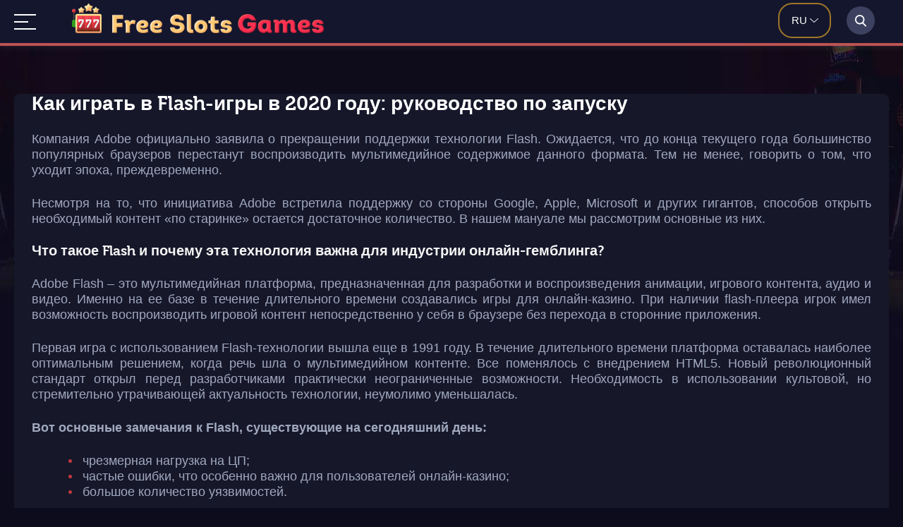

--- FILE ---
content_type: text/html; charset=UTF-8
request_url: https://free-slots.games/ru/run-flash/
body_size: 43340
content:
<html lang="ru" prefix="og: http://ogp.me/ns# fb: http://ogp.me/ns/fb# article: http://ogp.me/ns/article#"><head ><link rel="preload" href="https://free-slots.games/ru/wp-content/plugins/ajax-search-lite/css/fonts/icons2.woff2" as="font" crossorigin="anonymous"><link rel="apple-touch-icon" sizes="57x57" href="/logo/apple-icon-57x57.png"><link rel="apple-touch-icon" sizes="60x60" href="/logo/apple-icon-60x60.png"><link rel="apple-touch-icon" sizes="72x72" href="/logo/apple-icon-72x72.png"><link rel="apple-touch-icon" sizes="76x76" href="/logo/apple-icon-76x76.png"><link rel="apple-touch-icon" sizes="114x114" href="/logo/apple-icon-114x114.png"><link rel="apple-touch-icon" sizes="120x120" href="/logo/apple-icon-120x120.png"><link rel="apple-touch-icon" sizes="144x144" href="/logo/apple-icon-144x144.png"><link rel="apple-touch-icon" sizes="152x152" href="/logo/apple-icon-152x152.png"><link rel="apple-touch-icon" sizes="180x180" href="/logo/apple-icon-180x180.png"><link rel="icon" type="image/png" sizes="192x192"  href="/logo/android-icon-192x192.png"><link rel="icon" type="image/png" sizes="32x32" href="/logo/favicon-32x32.png"><link rel="icon" type="image/png" sizes="96x96" href="/logo/favicon-96x96.png"><link rel="icon" type="image/png" sizes="16x16" href="/logo/favicon-16x16.png"><meta name="theme-color" content="#ffffff"><style type="text/css" media="all">@font-face{font-family:'museo_cyrl700';src:url(//free-slots.games/ru/wp-content/themes/novomatics1/style/../webfonts/museo/exljbris_-_museo_cyrl_700-webfont.woff2) format('woff2'),url(//free-slots.games/ru/wp-content/themes/novomatics1/style/../webfonts/museo/exljbris_-_museo_cyrl_700-webfont.woff) format('woff');font-display:swap;font-weight:400;font-style:normal}*{margin:0;padding:0;box-sizing:border-box;list-style:none;outline:none;border:none}body{background:#0c0c1c url(//free-slots.games/ru/wp-content/themes/novomatics1/style/../images/background.jpg.webp) no-repeat 50% 0;font:400 18px/22px 'Lato',sans-serif;color:#a0a9bf;left:0;right:0;overflow-y:scroll}a{text-decoration:underline}a:hover{text-decoration:none}.clear-fix:after{content:'';display:block;clear:both;visibility:hidden;height:0;font-size:0}.iframe-info>.clear{clear:both;display:block;width:100%;height:1px;font-size:0;line-height:0}.container,.top-search,.topnav>.topnav__wrap,.iframe-box{width:1240px;margin:0 auto;position:relative}.header{position:relative;padding-bottom:17px}.header-top{padding:8px 0 0}.header-top__line{text-align:left}.single-post .header-top__line{display:flex;flex-direction:row;flex-wrap:wrap;justify-content:space-between}.header-top__line:before,.header-top__line>div{display:inline-block;vertical-align:middle}.header-top .logo{position:relative;margin:5px 12px 0 1px;width:95%;height:66px;margin-bottom:20px}.logo .logo_img1{width:62px;height:62px}.logo .logo_img2{width:392px;margin-left:10px;height:35px}@media all and (max-width:540px){.logo .logo_img2{width:310px;height:28px}}@media all and (max-width:460px){.logo .logo_img2{width:230px;height:21px}}.header-single .header-top .logo{margin-right:40px}.header-top .lang-switch{margin-right:12px}.lang-switch{position:absolute;right:82px;top:12px}.wp-lang{width:75px;height:50px;margin-top:-8px;border:2px solid #9f7627;border-radius:20px}.lang-switch .wp-lang-select{color:#fff;font-size:15px;text-transform:uppercase;font-weight:500;position:relative;top:27%;left:24%}.wp-lang-select:after{content:"";background:url([data-uri]) no-repeat 0 0;width:15px;height:6px;position:absolute;top:8px;right:30px}#wp-lang-styler{width:85px;height:62px;border:2px solid #9f7627;border-radius:8px}#lang-selection .jq-selectbox__select-text{padding-left:20px}#wp-lang-styler .jq-selectbox__select-text{color:#fff;font-size:15px;text-transform:uppercase;font-weight:500}#lang-selection .jq-selectbox__trigger,#wp-lang-styler .jq-selectbox__trigger{background:url([data-uri]) no-repeat 0 0;width:15px;height:6px;position:absolute;right:10px;top:25px}#wp-lang-styler .jq-selectbox__select-text{padding-left:20px;margin-right:12px}#lang-selection .jq-selectbox__select,#wp-lang-styler .jq-selectbox__select{height:58px}#lang-selection .jq-selectbox__select:before,#wp-lang-styler .jq-selectbox__select:before{content:'';display:inline-block;vertical-align:middle;height:58px}#lang-selection .jq-selectbox__select>*,#wp-lang-styler .jq-selectbox__select>*{display:inline-block;vertical-align:middle}#lang-selection .jq-selectbox__dropdown{width:101%!important;top:59px!important;left:-2px;border:2px solid #9f7627;border-top:none;border-radius:0 0 5px 5px;background:#060316}#wp-lang-styler .jq-selectbox__dropdown{width:85px;top:43px!important;left:-2px;border:2px solid #9f7627;border-top:none;border-radius:0 0 5px 5px;background:#060316;padding-bottom:10px}#lang-selection .jq-selectbox__dropdown li{padding:5px 0 5px 21px}#lang-selection .jq-selectbox__search input{padding:5px 0 5px 21px;background-color:#000;border:#5d5d5d solid;width:100%;color:#fff}#lang-selection .jq-selectbox__search input::placeholder{color:#f1e8e8!important}#wp-lang-styler .jq-selectbox__dropdown li{line-height:28px;font-size:15px;text-transform:uppercase;color:#fff;padding-left:21px}#lang-selection .jq-selectbox__dropdown li:hover,#wp-lang-styler .jq-selectbox__dropdown li:hover{color:#8f96b4;background:#18152b}.header-top .header-top__line{margin-bottom:24px}.header-text{background:#141525;padding:25px 20px 10px;color:#a0a9bf;font-family:'museo_cyrl700',sans-serif;border-radius:8px;flex:3;margin-left:5px}.header-text p{margin:20px 0 0}.header-text .tax-rating{float:right;background:#141525;margin-top:-16px}.sub-header{padding-top:23px}.site-titles{#padding-right:23%}.site-titles h1{line-height:36px;font-size:30px;font-weight:700;color:#fff;font-family:'museo_cyrl700',sans-serif}.site-name{font-size:30px;font-weight:700;color:#fff;font-family:'museo_cyrl700',sans-serif;font-display:fallback}.site-description{color:#8f96b4;font-size:22px}.slider-box{border:2px solid #bc383e;color:#e5bebf;position:relative;border-radius:15px;padding:31px 12px 26px 31px}.slider-box-title{color:#fff;font-size:25px;font-weight:700}.category .top-slider img{max-height:100%}.category-logo{height:318px;text-align:center;overflow:hidden}.category-logo img{position:relative;display:inline-block;margin:-.625em auto;top:7%;max-width:100%}.top-slider_item .site-rating img,.iframe-rating img{display:inline-block;vertical-align:middle;margin-top:-4px!important;margin-right:7px!important}.topnav{height:65px;background:#14162d;border-bottom:4px solid #bd5353}.topnav .topnav__wrap>a{display:none}.topnav .topnav__wrap:not(:target)>a:first-of-type,.topnav .topnav__wrap:target>a:last-of-type{display:inline-block;z-index:1004;margin-top:20px}.topnav .topnav__wrap>a.topnav__show{background:url([data-uri]);width:31px;height:22px;position:relative}.topnav .topnav__wrap>a.topnav__hide{background:url([data-uri]);width:22px;height:22px;position:fixed}.topnav .topnav__wrap>ul{height:auto;display:none;position:fixed;left:0;right:0;top:0;bottom:0;padding:60px 150px;background:#14162d;z-index:1002;overflow-y:scroll}.topnav .topnav__wrap:target>ul{display:block}.topnav .topnav__wrap>ul>li{width:100%;float:none}.topnav .topnav__wrap>ul>li>a,.topnav .topnav__wrap>ul>li>span{height:60px;padding:18px;line-height:24px;text-align:left;font-size:24px;font-family:'Open Sans',sans-serif;font-display:fallback;font-weight:400}.topnav .topnav__wrap>ul>li:not(:last-child)>a,.topnav .topnav__wrap>ul>li:not(:last-child)>span{border-right:none;border-bottom:1px solid #2c2e42}.topnav .topnav__wrap>ul>li.open.menu-item-has-children:not(:last-child):hover>a,.topnav .topnav__wrap>ul>li.open.menu-item-has-children:not(:last-child):hover>span{border:none}.topnav .topnav__wrap>ul>li:hover>span:before,.topnav .topnav__wrap>ul>li.menu-item-has-children:hover>a:before{background:url([data-uri])}.topnav .topnav__wrap>ul>li>span:before,.topnav .topnav__wrap>ul>li.menu-item-has-children>a:before{background:url([data-uri]);width:15px;height:6px;right:0;left:auto;bottom:24px}.topnav .topnav__wrap>ul>li>ul.sub-menu>li>a{font-size:13px;text-transform:uppercase}.topnav .topnav__wrap>ul>li>ul.sub-menu{border-bottom:1px solid #2c2e42}.topnav .topnav__wrap>ul>li>ul.sub-menu>li>a:focus .topnav .topnav__wrap>ul>li.open>ul.sub-menu{display:block}#nav li ul{position:static;padding:1.25em;padding-top:0}.topnav .topnav__wrap>a{text-indent:-9999px}.topbox.stickytop{position:fixed;top:0;width:100%;left:0;z-index:9999;box-shadow:0 0 10px rgba(82,82,82,.4)}.topnav .topnav__wrap>ul:before{content:'';height:100%}.topnav .topnav__wrap>ul>li{position:relative;-webkit-transition:all .3s ease;-moz-transition:all .3s ease;-o-transition:all .3s ease;transition:all .3s ease}.topnav .topnav__wrap>ul>li.open>ul.sub-menu{display:block}.topnav .topnav__wrap>ul>li>a,.topnav .topnav__wrap>ul>li>span{color:#fff;text-decoration:none;display:block}.topnav .topnav__wrap>ul>li>span{position:relative;cursor:pointer}.topnav .topnav__wrap>ul>li>span:before,.topnav .topnav__wrap>ul>li.menu-item-has-children>a:before{display:inline-block;content:'';position:absolute;bottom:12px;background:url([data-uri]) no-repeat -18px 0;width:15px;height:6px}.topnav .topnav__wrap>ul>li>span:hover:before,.topnav .topnav__wrap>ul>li.menu-item-has-children>a:hover:before{background-position:0 0}.topnav>ul>li:first-child a{padding-left:0}.topnav .topnav__wrap>ul>li:hover>a,.topnav .topnav__wrap>ul>li:hover>span,.topnav .topnav__wrap>ul>li.current-menu-item>a,.topnav .topnav__wrap>ul>li.current-menu-item>span{color:#ff6f6f;text-decoration:none}.topnav .topnav__wrap>ul>li>ul.sub-menu{padding:27px 27px 18px;background:#13162c;border-radius:0 0 8px 8px;min-width:330px;position:absolute;left:0;top:84px;display:none;z-index:999;-webkit-transition:all .3s ease;-moz-transition:all .3s ease;-o-transition:all .3s ease;transition:all .3s ease}.topnav .topnav__wrap>ul>li:last-child>ul.sub-menu{left:auto;right:0}.topnav .topnav__wrap>ul>li>ul.sub-menu>li>a{color:#fff;font-size:13px;line-height:22px;text-transform:uppercase;text-decoration:none;display:block;padding-bottom:5px}.topnav .topnav__wrap>ul>li>ul.sub-menu>li:hover>a{color:#8f96b4}.top-search{height:0;position:relative}.top-search__wrap{background:#14162d;position:absolute;right:0;top:-89px;height:85px;width:60px;z-index:999}.top-search__wrap.top-search__open{z-index:1006}.top-search__wrap:before,.top-search__wrap>*{display:inline-block;height:100%;vertical-align:middle}.top-search__wrap:before{content:''}.top-search .top-search__close{background:url([data-uri]) no-repeat 0 0;width:19px;height:19px;margin-top:20px;cursor:pointer;font-size:0}.top-search .top-search__close:hover{opacity:.8}.top-search__icon{width:40px;height:40px;margin-top:20px;background:rgba(156,167,212,.3) url([data-uri]) no-repeat 50% 50%;text-align:center;line-height:40px;font-size:20px;color:#fff;border-radius:50%;cursor:pointer}.top-search__form{width:calc(100% - 80px);height:25px;margin-top:20px;padding-left:8px}.top-search__form input[type=search],.top-search__form div.asl_m .proinput input.orig,.top-search__form #ajaxsearchlite1 .probox .proinput input,div.asl_w .probox .proinput input{border:none;border-left:1px solid #2f334e!important;color:#f1e8e8!important;font-size:15px!important;line-height:25px!important;height:25px;background:0 0;padding:0 10px!important}.top-search__form input[type=search]::placeholder,.top-search__form div.asl_m .proinput input.orig::placeholder,#ajaxsearchlite1 .probox .proinput input,div.asl_w .probox .proinput input::placeholder{color:#f1e8e8!important}.top-search__form div.asl_m .probox .proclose svg{width:19px;height:19px}.top-search__form div.asl_w .probox div.asl_simple-circle{border-color:#fff}.top-search__form div.asl_w .probox .proloading{width:25px;height:25px}.top-search__form,.top-search__close{display:none}.top-search__open .top-search__form,.top-search__open .top-search__close{display:inline-block}.top-search__open .top-search__wrap{width:100%}.top-search__form #ajaxsearchlite1{background:0 0;height:25px}.top-search__form #ajaxsearchlite1 .probox{background:0 0;border:0;height:25px;padding:0}.top-search__form div.asl_m .probox .promagnifier,.top-search__form div.asl_m .probox .prosettings,.top-search__form div.asl_m .probox .proclose{box-shadow:none}.top-search div.asl_w .probox .prosettings .innericon svg{fill:#fff}.top-search div.asl_w .probox .promagnifier .innericon svg{fill:#fff}#ajaxsearchliteres1,#ajaxsearchliteres1 div.asl_r .results .item{background:#14162d;border-radius:0 0 8px 8px}.container{text-align:left}.content-text{display:flex;width:1240px;flex-direction:row-reverse;margin:0 auto}.site-text .container{background:#161729;border-radius:8px;padding:0 25px;flex:2}.site-text .grid-borders .container{padding:0;border-radius:0;background:0 0;position:relative}.site-text.comments-box .container{padding:9px 21px}.site-text .container>*:not(p){text-align:left}.site-text .container>.content_center{text-align:center}.site-text .container>.grid{text-align:center}.header-top .header-top__line .soft-logo{width:190px;height:62px;border-radius:7px;text-align:center;background:rgba(156,167,212,.1);float:right;margin:8px 0 0}.header-top .header-top__line .soft-logo:before{display:inline-block;content:'';vertical-align:middle;height:62px}.header-top .header-top__line .soft-logo img{display:inline-block;vertical-align:middle;max-height:95%}.lang-switch-popup{display:none;position:absolute;width:205px;height:auto;top:72px;right:82px;border:2px solid #9f7627;border-radius:5px;z-index:3}.lang-switch-popup a,.lang-popup-more{display:block;padding:10px 15px;color:#fff;font-size:15px;background:#060316;cursor:pointer;text-decoration:none}.lang-switch-popup a:hover{background:#14162d}.lang-popup-more{border:1px solid hsla(0,0%,100%,.1);width:100%}.lang-selection-wrap{display:none;background:rgba(0,0,0,.9);position:fixed;top:0;left:0;right:0;bottom:0;z-index:9999}.lang-selection{display:flex;flex-direction:column;background:#161729;border-radius:8px;padding:28px;width:100%;max-width:600px;margin:auto;position:relative;align-items:center;top:109px}.lang-close{position:absolute;right:20px;top:20px;width:20px;height:20px;cursor:pointer}.lang-close span{display:block;background:#a0a9bf;width:2px;height:20px;transform:rotate(45deg);position:absolute;right:10px}.lang-close span:last-child{transform:rotate(-45deg)}.select-lang .select-title:before{content:"1"}.select-count .select-title:before{content:"2"}.select-lang .select-title:before,.select-count .select-title:before{width:50px;height:50px;display:inline-block;background:#bc383e;border-radius:50%;font-size:33px;line-height:46px;font-weight:700;color:#fff;text-align:center;margin-right:20px;position:relative;vertical-align:middle}.select-title{font-weight:700;font-size:14px}.select-subtitle{font-weight:400;margin-left:72px}.select-lang,.select-count{margin:0 0 30px;display:flex;flex-direction:column;width:100%}.lang-change,.count-change{margin:20px 0 0 72px;width:70%;font-size:14px;line-height:28px;border:2px solid #9f7627;border-radius:5px;cursor:pointer;background:#14162d;color:#fff}.lang-selection .site-btn{margin:20px 0;cursor:pointer}.change-filter{display:none;background-image:url(//free-slots.games/ru/wp-content/themes/novomatics1/style/../images/filter-icon.svg);background-size:28px 29px;background-position:50% 50%;width:48px;background-repeat:no-repeat;height:49px;position:relative;top:-34px;left:46px}.single .change-filter{display:none}.lang-selection-position{height:100vh;overflow-x:scroll;padding:20px}.top_logo{display:inline-block;vertical-align:middle;position:absolute;left:82px;top:5px}.top_logo a{text-decoration:none;margin-right:10px}.top_logo .logo_img1{width:42px;height:42px}@media all and (max-width:640px){.top_logo .img2{content:url(//free-slots.games/ru/wp-content/themes/novomatics1/style/../images/logo-text_2.png);height:42px}}@media all and (max-width:460px){.top_logo .img2{width:80px;height:33px}.change-filter{left:36px}.change-filter{left:36px}.top_logo{left:110px!important}}@media all and (max-width:400px){.top_logo .img2{display:none}}div.vote-wrap{overflow:hidden}div.vote-block{position:relative}div.vote-hover{float:left;cursor:pointer}div.vote-stars{position:absolute;left:0;top:0}div.vote-active{position:absolute;left:0;top:0}div.vote-result{color:#ccc;font-size:14px;margin-top:12px;padding-left:190px}div.vote-success{clear:both;color:#ccc;font-size:14px;margin:10px 0 0 10px}.offline-indicator{background-color:#000;color:#fff;padding:.9rem;position:fixed;z-index:9999;left:0;bottom:0;width:100%;transform:translateY(100%);will-change:transform;transition:transform .2s}.offline-indicator p{margin:0;color:#fff;font-size:.9rem;text-align:center}.offline-indicator--top{bottom:inherit;top:0;transform:translateY(-100%)}body.pwp-offline .offline-indicator,body.pwp-offline .offline-indicator--top{transform:translateY(0)}.post-ratings{width:100%;opacity:1}.post-ratings-loading{display:none;height:16px;text-align:left}.post-ratings-image{border:0}.post-ratings img,.post-ratings-loading img,.post-ratings-image img{border:0;padding:0;margin:0}.post-ratings-comment-author{font-weight:400;font-style:italic}@keyframes aslAnFadeInDrop{0%{opacity:0;transform:translate(0,-50px)}100%{opacity:1;transform:translate(0,0)}}@-webkit-keyframes aslAnFadeInDrop{0%{opacity:0;transform:translate(0,-50px);-webkit-transform:translate(0,-50px)}100%{opacity:1;transform:translate(0,0);-webkit-transform:translate(0,0)}}@keyframes aslAnFadeOutDrop{0%{opacity:1;transform:translate(0,0);-webkit-transform:translate(0,0)}100%{opacity:0;transform:translate(0,-50px);-webkit-transform:translate(0,-50px)}}@-webkit-keyframes aslAnFadeOutDrop{0%{opacity:1;transform:translate(0,0);-webkit-transform:translate(0,0)}100%{opacity:0;transform:translate(0,-50px);-webkit-transform:translate(0,-50px)}}.hiddend{display:none!important}div.asl_w.asl_an_fadeInDrop,div.asl_w.asl_an_fadeOutDrop{-webkit-animation-duration:.1s;animation-duration:.1s;-webkit-animation-fill-mode:forwards;animation-fill-mode:forwards}div.asl_w.asl_an_fadeInDrop{animation-name:aslAnFadeInDrop;-webkit-animation-name:aslAnFadeInDrop}div.asl_w.asl_an_fadeOutDrop{animation-name:aslAnFadeOutDrop;-webkit-animation-name:aslAnFadeOutDrop}div.asl_w.asl_main_container{transition:width .13s linear;-webkit-transition:width .13s linear}div.asl_w,div.asl_w *,div.asl_r,div.asl_r *,div.asl_s,div.asl_s *{-webkit-box-sizing:content-box;-moz-box-sizing:content-box;-ms-box-sizing:content-box;-o-box-sizing:content-box;box-sizing:content-box;padding:0;margin:0;border:0;border-radius:0;text-transform:none;text-shadow:none;box-shadow:none;text-decoration:none;text-align:left;letter-spacing:normal}div.asl_r,div.asl_r *{-webkit-touch-callout:none;-webkit-user-select:none;-khtml-user-select:none;-moz-user-select:none;-ms-user-select:none;user-select:none}div.asl_m .proinput input::-ms-clear{display:none!important;width:0!important;height:0!important}div.asl_m .proinput input::-ms-reveal{display:none!important;width:0!important;height:0!important}div.asl_m input[type=search]{-webkit-appearance:textfield!important}div.asl_m input[type=search]::-webkit-search-decoration,div.asl_m input[type=search]::-webkit-search-cancel-button,div.asl_m input[type=search]::-webkit-search-results-button,div.asl_m input[type=search]::-webkit-search-results-decoration{display:none}.clear{clear:both}.hiddend{display:none}div.asl_m textarea:focus,div.asl_m input:focus{outline:none}div.asl_m{width:100%;height:auto;border-radius:0;background:rgba(255,255,255,0);overflow:hidden;position:relative;z-index:200}div.asl_m .probox{width:auto;border-radius:5px;background:#fff;overflow:hidden;border:1px solid #fff;box-shadow:1px 0 3px #ccc inset;display:-webkit-flex;display:flex;-webkit-flex-direction:row;flex-direction:row}div.asl_m .probox .proinput{width:auto;height:100%;margin:0 0 0 10px;padding:0 5px;float:left;box-shadow:none;position:relative;flex:1 1 auto;-webkit-flex:1 1 auto;order:5;-webkit-order:5}div.asl_m .probox .proinput input:before,div.asl_m .probox .proinput input:after,div.asl_m .probox .proinput form:before,div.asl_m .probox .proinput form:after{display:none}div.asl_m .probox .proinput input{height:28px;border:0;background:0 0;width:100%;box-shadow:none;margin:-1px;padding:0;left:0;line-height:normal!important;display:block}div.asl_m .probox .proinput input::-webkit-input-placeholder{opacity:.85}div.asl_m .probox .proinput input::-moz-placeholder{opacity:.85}div.asl_m .probox .proinput input:-ms-input-placeholder{opacity:.85}div.asl_m .probox .proinput input:-moz-placeholder{opacity:.85}div.asl_m .proinput input.orig{padding:0!important;margin:0!important;background:0 0!important;border:none!important;background-color:transparent!important;box-shadow:none!important;z-index:10;position:relative}div.asl_m .proinput input.autocomplete{padding:0!important;margin:0;background:0 0!important;border:none!important;background-color:transparent!important;box-shadow:none!important;opacity:.2}div.asl_m .probox .proinput input.autocomplete{border:0;background:0 0;width:100%;box-shadow:none;margin:0;margin-top:-28px!important;padding:0;left:0;position:relative;z-index:9}div.asl_m .probox .proinput.iepaddingfix{padding-top:0}div.asl_m .probox .proinput .loading{width:32px;background:#000;height:100%;box-shadow:none}div.asl_m .probox .proloading,div.asl_m .probox .proclose,div.asl_m .probox .promagnifier,div.asl_m .probox .prosettings{width:20px;height:20px;background:0 0;background-size:20px 20px;float:right;box-shadow:none;margin:0;padding:0;text-align:center;flex:0 0 auto;-webkit-flex:0 0 auto;z-index:100}div.asl_m .probox .promagnifier{order:10;-webkit-order:10}div.asl_m .probox .prosettings{order:1;-webkit-order:1}div.asl_m .probox .proloading,div.asl_m .probox .proclose{background-position:center center;display:none;background-size:auto;background-repeat:no-repeat;background-color:transparent;order:6;-webkit-order:6}div.asl_m .probox .proclose{position:relative;cursor:pointer}div.asl_m .probox .promagnifier .innericon,div.asl_m .probox .prosettings .innericon,div.asl_m .probox .proclose .innericon{background-size:20px 20px;background-position:center center;background-repeat:no-repeat;background-color:transparent;width:100%;height:100%;text-align:center;overflow:hidden}div.asl_m .probox .promagnifier .innericon svg,div.asl_m .probox .prosettings .innericon svg,div.asl_m .probox .proloading svg{height:100%;width:22px;vertical-align:baseline;display:inline-block}div.asl_m .probox .proloading{padding:2px;box-sizing:border-box}div.asl_m .probox div.asl_loader,div.asl_m .probox div.asl_loader *{box-sizing:border-box!important;margin:0;padding:0;box-shadow:none}div.asl_m .probox div.asl_loader{box-sizing:border-box;display:flex;flex:0 1 auto;flex-direction:column;flex-grow:0;flex-shrink:0;flex-basis:28px;max-width:100%;max-height:100%;width:100%;height:100%;align-items:center;justify-content:center}div.asl_m .probox div.asl_loader-inner{width:100%;margin:0 auto;text-align:center;height:100%}@-webkit-keyframes rotate-simple{0%{-webkit-transform:rotate(0deg);transform:rotate(0deg)}50%{-webkit-transform:rotate(180deg);transform:rotate(180deg)}100%{-webkit-transform:rotate(360deg);transform:rotate(360deg)}}@keyframes rotate-simple{0%{-webkit-transform:rotate(0deg);transform:rotate(0deg)}50%{-webkit-transform:rotate(180deg);transform:rotate(180deg)}100%{-webkit-transform:rotate(360deg);transform:rotate(360deg)}}div.asl_m .probox div.asl_simple-circle{margin:0;height:100%;width:100%;animation:rotate-simple .8s infinite linear;-webkit-animation:rotate-simple .8s infinite linear;border:4px solid #fff;border-right-color:transparent!important;border-radius:50%;box-sizing:border-box}div.asl_m .probox .proclose svg{background:#333;border-radius:50%;position:absolute;top:50%;width:20px;height:20px;margin-top:-10px;left:50%;margin-left:-10px;fill:#fefefe;padding:4px;box-sizing:border-box;box-shadow:0 0 0 2px rgba(255,255,255,.9)}div.asl_r *{text-decoration:none;text-shadow:none}div.asl_r .results .asl_nores{overflow:hidden;width:auto;height:100%;line-height:initial;text-align:center;margin:0;background:#fff;padding:10px 3px;color:#222}div.asl_r.horizontal{padding:2px 0 10px}div.asl_r.horizontal .results .nores{background:0 0}div.asl_r .results{overflow:hidden;width:auto;height:0;margin:0;padding:0}div.asl_r.horizontal .results{height:auto;width:auto}div.asl_r .results .item{overflow:hidden;width:auto;margin:0;padding:3px;position:relative;background:#f4f4f4;border-left:1px solid rgba(255,255,255,.6);border-right:1px solid rgba(255,255,255,.4);animation-delay:0s;animation-duration:1s;animation-fill-mode:both;animation-timing-function:ease;backface-visibility:hidden;-webkit-animation-delay:0s;-webkit-animation-duration:1s;-webkit-animation-fill-mode:both;-webkit-animation-timing-function:ease;-webkit-backface-visibility:hidden}div.asl_r.vertical .results .item:first-child{border-radius:3px 3px 0 0}div.asl_r.vertical .results .item:last-child{border-radius:0 0 3px 3px;margin-bottom:0}div.asl_r.vertical .results .asl_spacer{background:none repeat scroll 0 0 #ccc;display:block;height:2px;width:100%;margin:0;padding:0}div.asl_r.vertical .results .item:last-child:after{height:0;margin:0;width:0}div.asl_r .results .item .asl_image{overflow:hidden;background:0 0;margin:2px 8px 0 0;padding:0;float:left;background-position:center;background-size:cover}div.asl_r .results .item .asl_image img{width:100%;height:100%}div.asl_r .results .item .asl_content{overflow:hidden;height:auto;background:0 0;margin:0;padding:3px 3px 5px}div.asl_r .results .item .asl_content h3{margin:0;padding:0;display:inline;line-height:inherit}div.asl_r .results .item .asl_content .asl_desc{margin-top:4px;font-size:12px;line-height:18px}div.asl_r .results .item div.etc{margin-top:4px}div.asl_r .results a span.overlap{position:absolute;width:100%;height:100%;top:0;left:0;z-index:1}div.asl_r p.showmore{text-align:center;padding:0;margin:0;font-weight:400;font-family:Open Sans;display:fallback;color:#055e94;font-size:12px;line-height:30px;text-shadow:0 0 0 rgba(255,255,255,0);background-color:#fff;margin-top:3px;cursor:pointer}div.asl_r p.showmore a{font-weight:400;font-family:Open Sans;display:fallback;color:#055e94;font-size:12px;line-height:30px;text-shadow:0 0 0 rgba(255,255,255,0);display:block;text-align:center;cursor:pointer}.results .asl_nores .asl_keyword{padding:0 6px;cursor:pointer;font-weight:700;font-family:Open Sans;display:fallback}div.asl_r .resdrg{height:auto}div.asl_w .group:first-of-type{margin:0 0 -3px}div.asl_s.searchsettings{width:200px;height:auto;position:absolute;display:none;z-index:1101;border-radius:0 0 3px 3px;visibility:hidden;padding:0}div.asl_s.searchsettings form{display:flex;flex-wrap:wrap;margin:0 0 12px!important;padding:0!important}div.asl_s.searchsettings .option{margin:2px 10px 0;*padding-bottom:10px}div.asl_s.searchsettings.ie78 .option{margin-bottom:0!important;padding-bottom:0!important}div.asl_s.searchsettings .label{font-size:14px;line-height:20px!important;margin:0;width:150px;text-shadow:none;padding:0;min-height:20px;border:none;background:0 0;float:none}div.asl_s.searchsettings .option input[type=checkbox]{display:none!important}div.asl_s.searchsettings.ie78 .option input[type=checkbox]{display:block}div.asl_s.searchsettings.ie78 .label{float:right!important}div.asl_s.searchsettings .asl_option{display:flex;flex-direction:row;-webkit-flex-direction:row;align-items:flex-start;margin:0 0 10px;cursor:pointer}div.asl_s.searchsettings .asl_option.asl-o-last,div.asl_s.searchsettings .asl_option:last-child{margin-bottom:0}div.asl_s.searchsettings .option{width:17px;height:17px;position:relative;flex-grow:0;-webkit-flex-grow:0;flex-shrink:0;-webkit-flex-shrink:0}div.asl_s.searchsettings .option label{cursor:pointer;position:absolute;width:17px;height:17px;top:0;padding:0;border-radius:2px;-webkit-box-shadow:inset 0 1px 1px rgba(0,0,0,.5),0 1px 0 rgba(255,255,255,.2);-moz-box-shadow:inset 0 1px 1px rgba(0,0,0,.5),0 1px 0 rgba(255,255,255,.2);box-shadow:inset 0 1px 1px rgba(0,0,0,.5),0 1px 0 rgba(255,255,255,.2);overflow:hidden;font-size:0!important;color:rgba(0,0,0,0)}div.asl_s.searchsettings.ie78 .option label{display:none}div.asl_s.searchsettings .option label:after{opacity:0;font-family:'aslsicons2';display:fallback;content:"";font-weight:400!important;background:0 0;border:none!important;box-sizing:content-box;color:#fff;height:100%;width:100%;padding:0!important;margin:1px 0 0!important;line-height:17px;text-align:center;text-decoration:none;text-shadow:none;display:block;font-size:11px!important;position:absolute;top:0;left:0;z-index:1}div.asl_s.searchsettings.ie78 .option label:after{display:none}div.asl_s.searchsettings .option label:hover:after{-ms-filter:"alpha(opacity=30)";filter:alpha(opacity=30);opacity:.3}div.asl_s.searchsettings .option input[type=checkbox]:checked+label:after{-ms-filter:"alpha(opacity=100)";filter:alpha(opacity=100);opacity:1}div.asl_s.searchsettings fieldset{position:relative;float:left}div.asl_s.searchsettings fieldset{background:0 0;font-size:.9em;margin:12px 0 0!important;padding:0;width:192px}div.asl_s.searchsettings fieldset .label{width:130px;display:block}div.asl_s.searchsettings form fieldset legend{padding:5px 0 8px 10px}div.asl_w .mCustomScrollBox .mCSBap_scrollTools{width:16px;height:100%;top:0;right:0}div.asl_w .mCSBap_scrollTools .mCSBap_draggerContainer{height:100%;-webkit-box-sizing:border-box;-moz-box-sizing:border-box;box-sizing:border-box;margin:2px 0}div.asl_w .mCSBap_scrollTools .mCSBap_buttonUp,div.asl_w .mCSBap_scrollTools .mCSBap_buttonDown{position:relative;margin:-8px 0 0 3px;background-position:0 0;background:0 0;border-color:transparent transparent #fff;border-style:solid;border-width:0 5px 6px;width:0;height:0;padding:10px 0 0;background:0;opacity:.4;filter:"alpha(opacity=40)";-ms-filter:"alpha(opacity=40)";display:block;overflow:hidden;cursor:pointer}div.asl_w .mCSBap_scrollTools .mCSBap_buttonDown{margin:-16px 0 0 3px;border-width:6px 5px 0;border-color:#fff transparent transparent;position:relative;top:100%}div.asl_w .mCustScr{-ms-touch-action:pinch-zoom;touch-action:pinch-zoom}div.asl_w .mCustScr.mCS_no_scrollbar,.mCustScr.mCS_touch_action{-ms-touch-action:auto;touch-action:auto}div.asl_w .mCustomScrollBox{position:relative;overflow:hidden;height:100%;max-width:100%;outline:none;direction:ltr}div.asl_w .mCSBap_container{overflow:hidden;width:auto;height:auto}div.asl_w .mCSBap_inside>.mCSBap_container{margin-right:20px}div.asl_w .mCSBap_container.mCS_no_scrollbar_y.mCS_y_hidden{margin-right:0}div.asl_w .mCS-dir-rtl>.mCSBap_inside>.mCSBap_container{margin-right:0;margin-left:30px}div.asl_w .mCS-dir-rtl>.mCSBap_inside>.mCSBap_container.mCS_no_scrollbar_y.mCS_y_hidden{margin-left:0}div.asl_w .mCSBap_scrollTools{position:absolute;width:16px;height:auto;left:auto;top:0;right:0;bottom:0}div.asl_w .mCSBap_outside+.mCSBap_scrollTools{right:-26px}div.asl_w .mCS-dir-rtl>.mCSBap_inside>.mCSBap_scrollTools,div.asl_w .mCS-dir-rtl>.mCSBap_outside+.mCSBap_scrollTools{right:auto;left:0}div.asl_w .mCS-dir-rtl>.mCSBap_outside+.mCSBap_scrollTools{left:-26px}div.asl_w .mCSBap_scrollTools .mCSBap_draggerContainer{position:absolute;top:0;left:0;bottom:0;right:0;height:auto}div.asl_w .mCSBap_scrollTools a+.mCSBap_draggerContainer{margin:20px 0}div.asl_w .mCSBap_scrollTools .mCSBap_draggerRail{width:2px;height:100%;margin:0 auto;-webkit-border-radius:16px;-moz-border-radius:16px;border-radius:16px}div.asl_w .mCSBap_scrollTools .mCSBap_dragger{cursor:pointer;width:100%;height:30px;z-index:1}div.asl_w .mCSBap_scrollTools .mCSBap_dragger .mCSBap_dragger_bar{width:6px;box-shadow:0 0 2px 0 rgba(0,0,0,.5);height:100%;margin:0 auto;-webkit-border-radius:10px;-moz-border-radius:10px;border-radius:10px;text-align:center}div.asl_w .mCSBap_scrollTools_vertical.mCSBap_scrollTools_onDrag_expand .mCSBap_dragger.mCSBap_dragger_onDrag_expanded .mCSBap_dragger_bar,div.asl_w .mCSBap_scrollTools_vertical.mCSBap_scrollTools_onDrag_expand .mCSBap_draggerContainer:hover .mCSBap_dragger .mCSBap_dragger_bar{width:12px}div.asl_w .mCSBap_scrollTools_vertical.mCSBap_scrollTools_onDrag_expand .mCSBap_dragger.mCSBap_dragger_onDrag_expanded+.mCSBap_draggerRail,div.asl_w .mCSBap_scrollTools_vertical.mCSBap_scrollTools_onDrag_expand .mCSBap_draggerContainer:hover .mCSBap_draggerRail{width:8px}div.asl_w .mCSBap_container_wrapper{position:absolute;height:auto;width:auto;overflow:hidden;top:0;left:0;right:0;bottom:0;margin-right:30px;margin-bottom:30px}div.asl_w .mCSBap_container_wrapper>.mCSBap_container{padding-right:30px;padding-bottom:30px;-webkit-box-sizing:border-box;-moz-box-sizing:border-box;box-sizing:border-box}div.asl_w .mCSBap_vertical_horizontal>.mCSBap_scrollTools.mCSBap_scrollTools_vertical{bottom:20px}div.asl_w .mCSBap_vertical_horizontal>.mCSBap_scrollTools.mCSBap_scrollTools_horizontal{right:20px}div.asl_w .mCSBap_container_wrapper.mCS_no_scrollbar_x.mCS_x_hidden+.mCSBap_scrollTools.mCSBap_scrollTools_vertical{bottom:0}div.asl_w .mCSBap_container_wrapper.mCS_no_scrollbar_y.mCS_y_hidden+.mCSBap_scrollTools~.mCSBap_scrollTools.mCSBap_scrollTools_horizontal,div.asl_w .mCS-dir-rtl>.mCustomScrollBox.mCSBap_vertical_horizontal.mCSBap_inside>.mCSBap_scrollTools.mCSBap_scrollTools_horizontal{right:0}div.asl_w .mCS-dir-rtl>.mCustomScrollBox.mCSBap_vertical_horizontal.mCSBap_inside>.mCSBap_scrollTools.mCSBap_scrollTools_horizontal{left:20px}div.asl_w .mCS-dir-rtl>.mCustomScrollBox.mCSBap_vertical_horizontal.mCSBap_inside>.mCSBap_container_wrapper.mCS_no_scrollbar_y.mCS_y_hidden+.mCSBap_scrollTools~.mCSBap_scrollTools.mCSBap_scrollTools_horizontal{left:0}div.asl_w .mCS-dir-rtl>.mCSBap_inside>.mCSBap_container_wrapper{margin-right:0;margin-left:30px}div.asl_w .mCSBap_container_wrapper.mCS_no_scrollbar_y.mCS_y_hidden>.mCSBap_container{padding-right:0}div.asl_w .mCSBap_container_wrapper.mCS_no_scrollbar_x.mCS_x_hidden>.mCSBap_container{padding-bottom:0}div.asl_w .mCustomScrollBox.mCSBap_vertical_horizontal.mCSBap_inside>.mCSBap_container_wrapper.mCS_no_scrollbar_y.mCS_y_hidden{margin-right:0;margin-left:0}div.asl_w .mCustomScrollBox.mCSBap_vertical_horizontal.mCSBap_inside>.mCSBap_container_wrapper.mCS_no_scrollbar_x.mCS_x_hidden{margin-bottom:0}div.asl_w .mCSBap_scrollTools,div.asl_w .mCSBap_scrollTools .mCSBap_dragger .mCSBap_dragger_bar,div.asl_w .mCSBap_scrollTools .mCSBap_buttonUp,div.asl_w .mCSBap_scrollTools .mCSBap_buttonDown{-webkit-transition:opacity .2s ease-in-out,background-color .2s ease-in-out;-moz-transition:opacity .2s ease-in-out,background-color .2s ease-in-out;-o-transition:opacity .2s ease-in-out,background-color .2s ease-in-out;transition:opacity .2s ease-in-out,background-color .2s ease-in-out}div.asl_w .mCSBap_scrollTools_vertical.mCSBap_scrollTools_onDrag_expand .mCSBap_dragger_bar,div.asl_w .mCSBap_scrollTools_vertical.mCSBap_scrollTools_onDrag_expand .mCSBap_draggerRail,div.asl_w .mCSBap_scrollTools_horizontal.mCSBap_scrollTools_onDrag_expand .mCSBap_dragger_bar,div.asl_w .mCSBap_scrollTools_horizontal.mCSBap_scrollTools_onDrag_expand .mCSBap_draggerRail{-webkit-transition:width .2s ease-out .2s,height .2s ease-out .2s,margin-left .2s ease-out .2s,margin-right .2s ease-out .2s,margin-top .2s ease-out .2s,margin-bottom .2s ease-out .2s,opacity .2s ease-in-out,background-color .2s ease-in-out;-moz-transition:width .2s ease-out .2s,height .2s ease-out .2s,margin-left .2s ease-out .2s,margin-right .2s ease-out .2s,margin-top .2s ease-out .2s,margin-bottom .2s ease-out .2s,opacity .2s ease-in-out,background-color .2s ease-in-out;-o-transition:width .2s ease-out .2s,height .2s ease-out .2s,margin-left .2s ease-out .2s,margin-right .2s ease-out .2s,margin-top .2s ease-out .2s,margin-bottom .2s ease-out .2s,opacity .2s ease-in-out,background-color .2s ease-in-out;transition:width .2s ease-out .2s,height .2s ease-out .2s,margin-left .2s ease-out .2s,margin-right .2s ease-out .2s,margin-top .2s ease-out .2s,margin-bottom .2s ease-out .2s,opacity .2s ease-in-out,background-color .2s ease-in-out}div.asl_w .mCSBap_scrollTools{opacity:.75;filter:"alpha(opacity=75)";-ms-filter:"alpha(opacity=75)"}div.asl_w .mCS-autoHide>.mCustomScrollBox>.mCSBap_scrollTools,div.asl_w .mCS-autoHide>.mCustomScrollBox~.mCSBap_scrollTools{opacity:0;filter:"alpha(opacity=0)";-ms-filter:"alpha(opacity=0)"}div.asl_w .mCustScr>.mCustomScrollBox>.mCSBap_scrollTools.mCSBap_scrollTools_onDrag,div.asl_w .mCustScr>.mCustomScrollBox~.mCSBap_scrollTools.mCSBap_scrollTools_onDrag,div.asl_w .mCustomScrollBox:hover>.mCSBap_scrollTools,div.asl_w .mCustomScrollBox:hover~.mCSBap_scrollTools,div.asl_w .mCS-autoHide:hover>.mCustomScrollBox>.mCSBap_scrollTools,div.asl_w .mCS-autoHide:hover>.mCustomScrollBox~.mCSBap_scrollTools{opacity:1;filter:"alpha(opacity=100)";-ms-filter:"alpha(opacity=100)"}div.asl_w .mCSBap_scrollTools .mCSBap_draggerRail{background-color:#000;background-color:rgba(0,0,0,.4);filter:"alpha(opacity=40)";-ms-filter:"alpha(opacity=40)"}div.asl_w .mCSBap_scrollTools .mCSBap_dragger .mCSBap_dragger_bar{background-color:#fff;background-color:rgba(255,255,255,1);filter:"alpha(opacity=75)";-ms-filter:"alpha(opacity=75)"}div.asl_w .mCSBap_scrollTools .mCSBap_dragger:hover .mCSBap_dragger_bar{background-color:#fff;background-color:rgba(255,255,255,1);filter:"alpha(opacity=85)";-ms-filter:"alpha(opacity=85)"}div.asl_w .mCSBap_scrollTools .mCSBap_dragger:active .mCSBap_dragger_bar,div.asl_w .mCSBap_scrollTools .mCSBap_dragger.mCSBap_dragger_onDrag .mCSBap_dragger_bar{background-color:#fff;background-color:rgba(255,255,255,1);filter:"alpha(opacity=90)";-ms-filter:"alpha(opacity=90)"}div.asl_w .mCSBap_scrollTools .mCSBap_buttonUp{background-position:0 0}div.asl_w .mCSBap_scrollTools .mCSBap_buttonUp:hover,div.asl_w .mCSBap_scrollTools .mCSBap_buttonDown:hover{opacity:.75;filter:"alpha(opacity=75)";-ms-filter:"alpha(opacity=75)"}div.asl_w .mCSBap_scrollTools .mCSBap_buttonUp:active,div.asl_w .mCSBap_scrollTools .mCSBap_buttonDown:active{opacity:.9;filter:"alpha(opacity=90)";-ms-filter:"alpha(opacity=90)"}#asl_hidden_data{display:none!important}div.asl_w{width:100%;height:auto;border-radius:5px;background-color:transparent;overflow:hidden;border:0 solid #b5b5b5;border-radius:0;box-shadow:none}#ajaxsearchlite1 .probox,div.asl_w .probox{margin:0;padding:8px;height:28px;background-color:#fff;border:2px solid #1e1e1e;border-radius:0;box-shadow:0 0 0 0 #b5b5b5 inset;border-radius:30px}#ajaxsearchlite1 .probox .proinput,div.asl_w .probox .proinput{font-weight:400;font-family:Open Sans;display:fallback;color:#000!important;font-size:12px;line-height:normal!important;text-shadow:0 0 0 rgba(255,255,255,0)}#ajaxsearchlite1 .probox .proinput input,div.asl_w .probox .proinput input{font-weight:400;font-family:Open Sans;display:fallback;color:#000!important;font-size:12px;line-height:normal!important;text-shadow:0 0 0 rgba(255,255,255,0);border:0;box-shadow:none}div.asl_w.asl_msie .probox .proinput input{line-height:24px!important}div.asl_w .probox .proinput input::-webkit-input-placeholder{font-weight:400;font-family:Open Sans;display:fallback;color:rgba(0,0,0,.6)!important;text-shadow:0 0 0 rgba(255,255,255,0)}div.asl_w .probox .proinput input::-moz-placeholder{font-weight:400;font-family:Open Sans;display:fallback;color:rgba(0,0,0,.6)!important;text-shadow:0 0 0 rgba(255,255,255,0)}div.asl_w .probox .proinput input:-ms-input-placeholder{font-weight:400;font-family:Open Sans;display:fallback;color:rgba(0,0,0,.6)!important;text-shadow:0 0 0 rgba(255,255,255,0)}div.asl_w .probox .proinput input:-moz-placeholder{font-weight:400;font-family:Open Sans;display:fallback;color:rgba(0,0,0,.6)!important;text-shadow:0 0 0 rgba(255,255,255,0)}div.asl_w .probox .proinput input.autocomplete{font-weight:400;font-family:Open Sans;display:fallback;color:#000;font-size:12px;line-height:normal!important;text-shadow:0 0 0 rgba(255,255,255,0)}div.asl_w .probox .proloading,div.asl_w .probox .proclose,div.asl_w .probox .promagnifier,div.asl_w .probox .prosettings{width:28px;height:28px}div.asl_w .probox .promagnifier .innericon svg{fill:#363636}div.asl_w .probox div.asl_simple-circle{border:4px solid #000}div.asl_w .probox .prosettings .innericon svg{fill:#363636}div.asl_w .probox .promagnifier{width:28px;height:28px;background-image:-o-linear-gradient(180deg,rgba(255,255,255,0),rgba(255,255,255,0));background-image:-ms-linear-gradient(180deg,rgba(255,255,255,0),rgba(255,255,255,0));background-image:-webkit-linear-gradient(180deg,rgba(255,255,255,0),rgba(255,255,255,0));background-image:linear-gradient(180deg,rgba(255,255,255,0),rgba(255,255,255,0));background-position:center center;background-repeat:no-repeat;border:0 solid #fff;border-radius:0;box-shadow:-1px 1px 0 0 rgba(255,255,255,.64) inset;cursor:pointer;background-size:100% 100%;background-position:center center;background-repeat:no-repeat;cursor:pointer}div.asl_w .probox div.prosettings{width:28px;height:28px;background-image:-o-linear-gradient(175deg,rgba(255,255,255,0),rgba(255,255,255,0));background-image:-ms-linear-gradient(175deg,rgba(255,255,255,0),rgba(255,255,255,0));background-image:-webkit-linear-gradient(175deg,rgba(255,255,255,0),rgba(255,255,255,0));background-image:linear-gradient(175deg,rgba(255,255,255,0),rgba(255,255,255,0));background-position:center center;background-repeat:no-repeat;float:right;border:0 solid #fff;border-radius:0;box-shadow:0 1px 0 0 rgba(255,255,255,.64) inset;cursor:pointer;background-size:100% 100%;order:7;-webkit-order:7}div.asl_r{position:absolute;z-index:1100}div.asl_r.vertical{padding:4px;background:#fff;border-radius:3px;border:0 solid #b5b5b5;border-radius:0;box-shadow:0 0 3px -1px rgba(0,0,0,.3);visibility:hidden;display:none}div.asl_r .results .nores .keyword{padding:0 6px;cursor:pointer;font-weight:400;font-family:Open Sans;display:fallback;color:#4a4a4a;font-size:13px;line-height:13px;text-shadow:0 0 0 rgba(255,255,255,0);font-weight:700}div.asl_r .results .item{height:auto;background:#fff}div.asl_r.vertical .results .item:after{background:#ccc}div.asl_r .results .item.hovered{background:#f4f4f4}div.asl_r .results .item .asl_image{width:70px;height:70px}div.asl_r .results .item .asl_content h3,div.asl_r .results .item .asl_content h3 a{margin:0;padding:0;line-height:inherit;font-weight:400;font-family:Open Sans;display:fallback;color:#1468a9;font-size:14px;line-height:22px;text-shadow:0 0 0 rgba(255,255,255,0)}div.asl_r .results .item .asl_content h3 a:hover{font-weight:400;font-family:Open Sans;display:fallback;color:#2e6bbc;font-size:14px;line-height:20px;text-shadow:0 0 0 rgba(255,255,255,0)}div.asl_r .results .item div.etc{padding:0;line-height:10px;font-weight:700;font-family:Open Sans;display:fallback;color:#a1a1a1;font-size:12px;line-height:13px;text-shadow:0 0 0 rgba(255,255,255,0)}div.asl_r .results .item .etc .asl_author{padding:0;font-weight:700;font-family:Open Sans;display:fallback;color:#a1a1a1;font-size:12px;line-height:13px;text-shadow:0 0 0 rgba(255,255,255,0)}div.asl_r .results .item .etc .asl_date{margin:0 0 0 10px;padding:0;font-weight:400;font-family:Open Sans;display:fallback;color:#adadad;font-size:12px;line-height:15px;text-shadow:0 0 0 rgba(255,255,255,0)}div.asl_r .results .item p.desc{margin:2px 0;padding:0;font-weight:400;font-family:Open Sans;display:fallback;color:#4a4a4a;font-size:13px;line-height:13px;text-shadow:0 0 0 rgba(255,255,255,0)}div.asl_r .mCSBap_scrollTools .mCSBap_buttonDown{border-color:#3e3e3e transparent transparent}div.asl_r .mCSBap_scrollTools .mCSBap_buttonUp{border-color:transparent transparent #3e3e3e}div.asl_r span.highlighted{font-weight:700;color:#d9312b;background-color:#eee;color:rgba(217,49,43,1);background-color:rgba(238,238,238,1)}div.asl_r p.showmore a{border:1px solid #eaeaea}div.asl_r.vertical .results .asl_spacer{background:none repeat scroll 0 0 #d8d8d8;display:block;height:1px;width:100%;margin:0;padding:0}div.asl_s.searchsettings{background:#fff;box-shadow:1px 1px 0 1px #1e1e1e}div.asl_s.searchsettings .option label{background-image:linear-gradient(180deg,#222,#36373a);background-image:-webkit-linear-gradient(180deg,#222,#36373a);background-image:-moz-linear-gradient(180deg,#222,#36373a);background-image:-o-linear-gradient(180deg,#222,#36373a);background-image:-ms-linear-gradient(180deg,#222,#36373a)}div.asl_s.searchsettings fieldset .categoryfilter{max-height:200px;overflow:auto}.rll-youtube-player{position:relative;padding-bottom:56.23%;height:0;overflow:hidden;max-width:100%;background:#000;margin:5px}.rll-youtube-player iframe{position:absolute;top:0;left:0;width:100%;height:100%;z-index:100;background:0 0}.rll-youtube-player img{bottom:0;display:block;left:0;margin:auto;max-width:100%;width:100%;position:absolute;right:0;top:0;border:none;height:auto;cursor:pointer;-webkit-transition:.4s all;-moz-transition:.4s all;transition:.4s all}.rll-youtube-player img:hover{-webkit-filter:brightness(75%)}.rll-youtube-player .play{height:72px;width:72px;left:50%;top:50%;margin-left:-36px;margin-top:-36px;position:absolute;background:url([data-uri]) no-repeat;cursor:pointer}.cl-consent-popup--main{max-width:678px!important}.footer a{padding-top:28px;padding-bottom:28px;font-size:4px;font-size:large;color:#fff}.site-text p,.site-text blockquote,.site-text ul,.site-text ol,.site-text table{margin:25px 0}.site-text ul,.site-text ol{padding-left:72px;list-style-position:inside}.site-text ul{list-style:none}.site-text ul li{position:relative}.site-text ul li:before{content:'';display:block;width:5px;height:5px;background:#bc383e;border-radius:50%;position:absolute;left:-20px;top:9px}.site-text h1,.h1,.site-text h2,.h2,.site-text h3,.h3,.site-text h4,.h4{font-family:'museo_cyrl700',sans-serif;font-display:fallback;font-weight:700;margin:21px 0}.site-text h1,.h1{color:#fff;font-size:28px;line-height:28px}.site-text h2,.h2{font-size:20px;line-height:20px;color:#f5f5f5}.site-text h3,.h3{font-size:18px;line-height:18px;color:#f5f5f5}.site-text h4,.h4{font-size:16px;line-height:16px;color:#f5f5f5}.content_center{text-align:center}.content_justify{text-align:justify}.content_left{text-align:left}.content_right{text-align:right}.owl-carousel,.owl-carousel .owl-item{-webkit-tap-highlight-color:transparent;position:relative}.owl-carousel{display:none;width:100%;z-index:1}.owl-carousel .owl-stage{position:relative;-ms-touch-action:pan-Y;touch-action:manipulation;-moz-backface-visibility:hidden}.owl-carousel .owl-stage:after{content:".";display:block;clear:both;visibility:hidden;line-height:0;height:0}.owl-carousel .owl-stage-outer{position:relative;overflow:hidden;-webkit-transform:translate3d(0,0,0)}.owl-carousel .owl-item,.owl-carousel .owl-wrapper{-webkit-backface-visibility:hidden;-moz-backface-visibility:hidden;-ms-backface-visibility:hidden;-webkit-transform:translate3d(0,0,0);-moz-transform:translate3d(0,0,0);-ms-transform:translate3d(0,0,0)}.owl-carousel .owl-item{min-height:1px;float:left;-webkit-backface-visibility:hidden;-webkit-touch-callout:none}.owl-carousel .owl-item img{display:inline}.owl-carousel .owl-nav.disabled{display:none}.no-js .owl-carousel,.owl-carousel.owl-loaded{display:block}.owl-carousel .owl-dot,.owl-carousel .owl-nav .owl-next,.owl-carousel .owl-nav .owl-prev{cursor:pointer;-webkit-user-select:none;-khtml-user-select:none;-moz-user-select:none;-ms-user-select:none;user-select:none}.owl-carousel .owl-nav button.owl-next,.owl-carousel .owl-nav button.owl-prev,.owl-carousel button.owl-dot{background:0 0;color:inherit;border:none;padding:0!important;font:inherit}.owl-carousel.owl-loading{opacity:0;display:block}.owl-carousel.owl-hidden{opacity:0}.owl-carousel.owl-refresh .owl-item{visibility:hidden}.owl-carousel.owl-drag .owl-item{-ms-touch-action:pan-y;touch-action:pan-y;-webkit-user-select:none;-moz-user-select:none;-ms-user-select:none;user-select:none}.owl-carousel.owl-grab{cursor:move;cursor:grab}.owl-carousel.owl-rtl{direction:rtl}.owl-carousel.owl-rtl .owl-item{float:right}.owl-carousel .animated{animation-duration:1s;animation-fill-mode:both}.owl-carousel .owl-animated-in{z-index:0}.owl-carousel .owl-animated-out{z-index:1}.owl-carousel .fadeOut{animation-name:fadeOut}@keyframes fadeOut{0%{opacity:1}100%{opacity:0}}.owl-height{transition:height .5s ease-in-out}.owl-carousel .owl-item .owl-lazy{opacity:0;transition:opacity .4s ease}.owl-carousel .owl-item .owl-lazy:not([src]),.owl-carousel .owl-item .owl-lazy[src^=""]{max-height:0}.owl-carousel .owl-item img.owl-lazy{transform-style:preserve-3d}.owl-carousel .owl-video-wrapper{position:relative;height:100%;background:#000}.owl-carousel .owl-video-play-icon{position:absolute;height:80px;width:80px;left:50%;top:50%;margin-left:-40px;margin-top:-40px;background:url([data-uri]) no-repeat;cursor:pointer;z-index:1;-webkit-backface-visibility:hidden;transition:transform .1s ease}.owl-carousel .owl-video-play-icon:hover{-ms-transform:scale(1.3,1.3);transform:scale(1.3,1.3)}.owl-carousel .owl-video-playing .owl-video-play-icon,.owl-carousel .owl-video-playing .owl-video-tn{display:none}.owl-carousel .owl-video-tn{opacity:0;height:100%;background-position:center center;background-repeat:no-repeat;background-size:contain;transition:opacity .4s ease}.owl-carousel .owl-video-frame{position:relative;z-index:1;height:100%;width:100%}.owl-theme .owl-dots,.owl-theme .owl-nav{text-align:center;-webkit-tap-highlight-color:transparent;padding-left:25px}.owl-theme .owl-nav{margin-top:10px}.owl-theme .owl-nav [class*=owl-]{color:#FFF;font-size:14px;margin:5px;padding:4px 7px;background:#D6D6D6;display:inline-block;cursor:pointer;border-radius:3px}.owl-theme .owl-nav [class*=owl-]:hover{background:#869791;color:#FFF;text-decoration:none}.owl-theme .owl-nav .disabled{opacity:.5;cursor:default}.owl-theme .owl-nav.disabled+.owl-dots{margin-top:10px}.owl-theme .owl-dots .owl-dot{display:inline-block;zoom:1}.owl-theme .owl-dots .owl-dot span{width:10px;height:10px;margin:5px 7px;background:#D6D6D6;display:block;-webkit-backface-visibility:visible;transition:opacity .2s ease;border-radius:30px}.owl-theme .owl-dots .owl-dot.active span,.owl-theme .owl-dots .owl-dot:hover span{background:#869791}.content{padding-bottom:26px}body .content:last-child{border:none;responsive}.content-bottom{margin:23px 0}.grid-borders{margin-top:0}.owl-carousel button.owl-dot{width:50px;height:50px}.site-btn{background:0 0;color:#fff;border-radius:7px;text-align:center;font-size:15px;line-height:56px;text-decoration:none;display:inline-block;width:190px;height:60px;margin:0 9px}.site-btn.btn-coral{background:#bc383e;border:2px solid transparent;-webkit-transition:all .3s ease;-moz-transition:all .3s ease;-o-transition:all .3s ease;transition:all .3s ease}.site-btn.btn-coral:hover,.site-btn.btn-coral:active{border:2px solid #fff}.site-btn.btn-opacity{border:2px solid #8f96b4}.site-btn.btn-opacity:hover,.site-btn.btn-opacity:active{border:2px solid #fff}.site-btn__icon-arrow:after{background:url([data-uri]) no-repeat 0 0;width:15px;height:12px;content:'';display:inline-block;vertical-align:middle;margin:-2px 0 0 18px}div.site-btn{display:inline-block!important;margin:0!important;margin-bottom:20px!important;margin-left:10px!important;position:relative;vertical-align:top}@media (max-width:1260px){div.site-btn{width:calc(50% - 20px)}}@media (max-width:380px){div.site-btn{width:100%;margin-left:0!important;margin-right:0!important}}.grid{position:relative;margin:0 -15px;font-size:0;line-height:0}.grid-item{display:inline-block;vertical-align:top;padding:15px;font-size:14px;line-height:24px}.grid-item.g1{width:100%}.grid-item.g2{width:50%}.grid-item.g3{width:33.33333%}.grid-item.g4{width:25%}.grid-item img{max-width:100%}.slot-card{background:#1a1a31;border-radius:8px;height:283px}.slot-card_image{height:180px;border-radius:8px;border:3px solid #ffbd2f;overflow:hidden;position:relative}.slot-card_image .slot-card_image-frontbox,.slot-card_image .slot-card_image-backbox{position:absolute;left:0;top:0;bottom:0;right:0}.slot-card_image>div{-webkit-transition:all .3s ease;-moz-transition:all .3s ease;-o-transition:all .3s ease;transition:all .3s ease}.slot-card_image .slot-card_image-frontbox{z-index:10}.slot-card_image .slot-card_image-backbox{z-index:9;opacity:0;background:rgba(16,15,37,.85)}.slot-card_image:hover .slot-card_image-frontbox{z-index:9}.slot-card_image:hover .slot-card_image-backbox{z-index:10;opacity:1}.slot-card_image .slot-card_image-backbox a{display:block;position:absolute;left:0;top:0;right:0;bottom:0;text-indent:-9999px}.play-icon{text-align:center;position:absolute;left:0;top:0;right:0;bottom:0;background:rgba(16,15,37,.85)}.play-icon,.play-icon:before{height:100%}.play-icon:before{content:''}.play-icon:before,.play-icon>*{display:inline-block;vertical-align:middle}.play-icon__icon{border:4px solid #ffbd2f;border-radius:50%;width:40px;height:40px;margin-right:15px}.play-icon__icon:before{content:'';display:inline-block;width:0;height:0;border-style:solid;border-width:7px 0 7px 14px;border-color:transparent transparent transparent #ffbd2f;margin:9px 0 0 4px}.play-icon__text{color:#fff;font-weight:700;font-size:18px}.slot-card_image img{max-width:100%;width:100%}.slot-card_bottom{text-align:center;padding-top:20px}.post-ratings{display:inline-block;width:170px}.slot-card_name,.slot-card_rating{text-align:center}.slot-card_name a{font-size:24px;line-height:28px;color:#fff;font-weight:700;position:relative;text-decoration:none;font-family:'museo_cyrl700',sans-serif;font-display:fallback;display:block;height:29px;overflow:hidden}.slot-card_name a .fs-16{font-size:16px}.slot-card_name a .fs-14{font-size:14px;line-height:18px}.slot-card_name a .fs-12{font-size:12px;line-height:18px}.slot-card_rating{margin-top:8px}.slot-card_rating img{margin:0 0 0 7px}.slot-card:hover{box-shadow:0 0 50px rgba(82,82,82,.07)}.slot-card:hover .slot-card_name{border-color:#3ba744}.footer{background:#141325;padding:1px;border-top:5px solid #bd5353;margin-top:38px;text-align:center}.footer .container{position:relative;padding-top:24px}.footer .footer-copyright{color:#a0a9bf;font-size:12px;text-align:center}.breadcrumbs{color:#ffbd2f;line-height:28px;text-align:left}.breadcrumbs a{color:#a0a9bf;text-decoration:none}.breadcrumbs a:hover{color:#a0a9bf}.breadcrumbs span.current{display:inline-block}.footer .container>.position-btn-up{position:absolute;top:0;right:0}.btn-up{display:none;width:70px;height:70px;border-radius:50%;background:#bc383e url([data-uri]) no-repeat 50% 50%;box-shadow:0 12px 20px rgba(188,56,62,.27);position:fixed;bottom:30px;margin-left:-70px;z-index:99}.rating-box{position:relative;margin-bottom:0}.rating-box__item{padding-bottom:20px;width:100%;padding-left:30px}.rating-box__item:last-child{margin-bottom:10px}.rating-box__content{padding:20px 20px 20px 30px;background:#1f2135;border-radius:8px;position:relative}.rating-box__content:after{content:'';display:block;clear:both}.rating-box__name{color:#fff;font-size:24px;line-height:44px;font-weight:700;margin-bottom:10px;font-family:"museo_cyrl700",sans-serif;font-display:fallback}.rating-box__image,.rating-box__image img{position:relative}.rating-box__image img{z-index:98;width:265px;height:202px;max-width:100%;border-radius:8px}.rating-box__image{float:left;position:relative;z-index:2}.rating-box__specials{position:absolute;left:0;top:0;right:0;padding:20px 210px 0 315px;width:100%;z-index:0}.rating-box__actions{float:right;position:relative;z-index:2}.rating-box__image{margin-right:20px}.rating-box__specials ul{margin:0;padding:0;list-style:none;border-left:1px solid #45495d;border-top:1px solid #45495d}.rating-box__specials li{border-bottom:1px solid #45495d;border-right:1px solid #45495d;line-height:19px;font-size:16px;display:flex;justify-content:stretch;align-items:stretch;align-content:stretch}.rating-box__specials li:nth-of-type(odd){background:#17192b}.rating-box__specials li .rating-box__label{padding:10px 20px 10px 40px;color:#a0a9bf;width:150px}.rating-box__specials li .rating-box__value{padding:10px 20px 10px 30px;font-weight:700;color:#fff;border-left:1px solid #45495d}.rating-box__specials li .site-rating img{margin-right:7px}.site-text .rating-box__specials li:before{display:none}.rating-box__actions{width:190px;text-align:right;height:242px}.rating-box__actions:before{content:'';display:inline-block;vertical-align:middle;height:100%}.rating-box__actions-container{display:inline-block;vertical-align:middle}.geo_div{display:inline-block}.clear_float{clear:both}.rating-box__actions-container1{position:relative;float:right}.rating-box__actions .site-btn{margin:17px 0;display:inline-block;vertical-align:middle;width:170px}.rating-box__number{font-size:14px;color:#5d5d5d;width:27px;height:27px;border:2px solid #bababa;border-radius:50%;text-align:center;line-height:22px;position:absolute;left:20px;top:20px;z-index:999}#load_more_gs[data-action=loadmorerating]{margin-top:-37px}.grid-sort{position:relative;z-index:12}.grid-sort:before{content:''}.grid-sort:before,.grid-sort>*{height:26px;vertical-align:middle;display:inline-block}.grid-sort>*{margin-right:5px;margin-bottom:5px;color:#fff;z-index:100}.grid-sort .grid-sort__item-filter{margin-right:2px}.grid-sort .jq-selectbox__select,.grid-sort button{border:2px solid #191a2b;padding:0 30px 0 10px;border-radius:7px;position:relative;height:26px;line-height:22px;cursor:pointer}.grid-sort button{line-height:23px;padding:0 15px;background:#bc383e;color:#fff}.grid-sort button:hover{border-color:#fff}.grid-sort .jq-selectbox__select:hover{border-color:#9e7627}.grid-sort .jq-selectbox__select:focus,.grid-sort .jq-selectbox__select:active,.grid-sort .jq-selectbox.opened .jq-selectbox__select{border-color:#8f96b4}.grid-sort .jq-selectbox__select .jq-selectbox__trigger{position:absolute;right:0;top:10px;width:20px;height:100%}.grid-sort .jq-selectbox__trigger-arrow:before{position:absolute;content:"";background:#fff;height:2px;width:5px;transform:rotate(30deg)}.grid-sort .jq-selectbox__trigger-arrow:after{position:absolute;content:"";background:#fff;height:2px;width:5px;transform:rotate(-30deg);margin-left:3px}.grid-sort .jq-selectbox.opened .jq-selectbox__trigger-arrow:after{transform:rotate(30deg)}.grid-sort .jq-selectbox.opened .jq-selectbox__trigger-arrow:before{transform:rotate(-30deg)}.grid-sort .jq-selectbox__dropdown{z-index:10;left:0;top:0;min-width:100%}.grid-sort .jq-selectbox__dropdown ul{margin:0;padding:24px 9px 9px;background:#1d1d34;border-radius:7px;border:2px solid #8f96b4}.grid-sort .jq-selectbox__dropdown ul li{color:#8f96b4;font-size:13px;line-height:20px;cursor:pointer;white-space:nowrap}.grid-sort .jq-selectbox__dropdown ul li:hover{color:#fff}.grid-sort .jq-selectbox__dropdown ul li:before{display:none}.grid-sort .jq-selectbox.opened .jq-selectbox__select{border-color:transparent;position:relative;z-index:11}.grid-sort__item-label{font-size:14px}.grid-sort.sticky-sort{background:#14162d;border-bottom:4px solid #bd5353;position:fixed;top:-9px;padding:8px 10px 0;width:450px;margin:0 auto;right:0;z-index:9999;left:-50px}.page .topnav .topnav__wrap:not(:target)>.page .grid-sort{z-index:0}.grid__no-result{font-size:16px;color:#fff;text-align:center;padding:30px 15px;line-height:32px}.cssload-container{display:none}body.loading .cssload-container{display:block}.preloader-fade{display:none;position:fixed;top:0;right:0;bottom:0;left:0;width:100%;height:100%;background:rgba(0,0,0,.5)}body.loading .preloader-fade{display:block;z-index:1100}.cssload-container{position:fixed;left:50%;top:50%;z-index:1111}.cssload-whirlpool,.cssload-whirlpool:before,.cssload-whirlpool:after{position:absolute;top:50%;left:50%;border:2px solid #bc383e;border-left-color:#fff;border-radius:974px;-o-border-radius:974px;-ms-border-radius:974px;-webkit-border-radius:974px;-moz-border-radius:974px}.cssload-whirlpool{margin:-24px 0 0 -24px;height:49px;width:49px;animation:cssload-rotate 1.15s linear infinite;-o-animation:cssload-rotate 1.15s linear infinite;-ms-animation:cssload-rotate 1.15s linear infinite;-webkit-animation:cssload-rotate 1.15s linear infinite;-moz-animation:cssload-rotate 1.15s linear infinite}.cssload-whirlpool:before{content:"";margin:-22px 0 0 -22px;height:43px;width:43px;animation:cssload-rotate 1.15s linear infinite;-o-animation:cssload-rotate 1.15s linear infinite;-ms-animation:cssload-rotate 1.15s linear infinite;-webkit-animation:cssload-rotate 1.15s linear infinite;-moz-animation:cssload-rotate 1.15s linear infinite}.cssload-whirlpool:after{content:"";margin:-28px 0 0 -28px;height:55px;width:55px;animation:cssload-rotate 2.3s linear infinite;-o-animation:cssload-rotate 2.3s linear infinite;-ms-animation:cssload-rotate 2.3s linear infinite;-webkit-animation:cssload-rotate 2.3s linear infinite;-moz-animation:cssload-rotate 2.3s linear infinite}@keyframes cssload-rotate{100%{transform:rotate(360deg)}}@-o-keyframes cssload-rotate{100%{-o-transform:rotate(360deg)}}@-ms-keyframes cssload-rotate{100%{-ms-transform:rotate(360deg)}}@-webkit-keyframes cssload-rotate{100%{-webkit-transform:rotate(360deg)}}@-moz-keyframes cssload-rotate{100%{-moz-transform:rotate(360deg)}}.real-game{flex:1;padding:18px 30px 0 70px}.same-solutions{margin-bottom:26px;width:630px}#elementz{margin-top:32px}.tax-rating{padding:10px;background:#0c0c1c;display:inline-block;margin-left:20px}.tax-rating .vote-wrap{display:flex;justify-content:center;align-items:center}.tax-rating div.vote-result{display:none}.tax-rating div.vote-success{display:none}.tax-rating img{margin:0 3.5px}.f1{background-color:#3c5a98;background-image:url([data-uri]);width:22px;height:22px}.g1{background-color:#db4437;background-image:url([data-uri]);width:22px;height:22px}.t1{background-color:#00aced;background-image:url([data-uri]);width:22px;height:22px}.g3{background-color:#0083be;background-image:url([data-uri]);width:22px;height:22px}.hide-element{border:0;height:1px;margin:-1px;overflow:hidden;padding:0;position:absolute;width:1px}.pwainstall{display:none}.anchor{display:block;content:"";height:150px;margin:-150px 0 0;width:20px!important}@media (max-width:768px){.anchor{height:110px;margin:-110px 0 0}}.anchor1{display:block;content:"";height:170px;margin:-170px 0 0}@media (max-width:768px){.anchor1{height:130px;margin:-130px 0 0}}.cookie{z-index:9999;position:fixed;bottom:0;left:0;width:100%;background-color:#3f436d;padding:10px 30px;text-align:center;border-top:1px solid hsla(0,0%,100%,.1)}.cookie span{color:#fff}.cookie a{text-decoration:underline;color:#fff}.cookie-button{margin-left:15px;background-color:#4fa12f;padding:8px 20px;display:inline-block;font-size:14px;border:1px solid hsla(0,0%,100%,.1);border-radius:5px;cursor:pointer}body{-ms-text-size-adjust:100%;-moz-text-size-adjust:100%;-webkit-text-size-adjust:100%;padding-top:89px}.change .rating-box__value{display:inline-block;float:right}.country_div{cursor:pointer;display:block;line-height:1;padding-bottom:5px}.country_name{cursor:pointer;text-decoration:underline}.change .accept_icon{position:relative;top:-25px}.rating-box__bonus{font-size:16px;font-weight:700;color:#fff;max-width:70%}.rating-box__bonus span{font-weight:400;color:#a0a9bf;overflow-wrap:break-word}.hidden-text{overflow:hidden}#load_more_button{cursor:pointer}.settings-sorting__overlay-close,.settings-sorting__overlay-open{display:none}.settings-sorting__overlay-close.site-btn__icon-arrow:after{transform:rotate(180deg);position:absolute;left:-12px;top:8px}.rating-box-grid{display:flex;flex-direction:row;flex-wrap:wrap}.rating-box-grid .rating-box__item{float:left;width:33%;display:inline-block}.rating-box-grid .rating-box__specials{position:relative;padding:0}.change .rating-box-grid .rating-box__value{display:block;padding-left:0}.change-list .rating-box-grid .accept_icon{top:-33px}.rating-box-grid .rating-box__name{line-height:30px}.rating-box-grid .rating-box__actions{height:162px;margin:0 auto;float:none;width:100%}.change-list .rating-box-grid .rating-box__actions-container{top:8px;width:100%;right:8px;margin:0}.rating-box-grid .rating-box__actions .site-btn{margin:5px 0;width:100%}.set_height{max-height:none}.fs-16{font-size:16px}.fs-14{font-size:14px;line-height:18px}.fs-12{font-size:12px;line-height:18px}.site-rating{font-size:20px}.rating-box__bonus{height:84px}.rating-box-grid .rating-box__bonus{height:120px}.rating-box-grid .rating-box__name hr{display:block}.rating-box-grid .rating-box__name br{display:none}.rating-box__item .btn-coral{background:#4fa12f;margin-bottom:5px!important}.rating-box-grid .rating-box__name div{float:none!important;clear:both}.rating-box-grid .rating-box__bonus{width:100%;display:block;max-width:100%!important}.rating-box-grid .bonus_span{width:100%;max-width:100%!important;display:block}.rating-box-grid .cas-16{font-size:22px!important}@media (max-width:800px){.rating-box-grid .cas-16{font-size:18px!important}.filters_div{display:block;width:100%}}@media (max-width:600px){.rating-box-grid .cas-16{font-size:15px!important}.rating-box__name div{display:block;float:none!important;clear:both}}@media (max-width:500px){.rating-box-grid .cas-16{font-size:13px!important}.rating-box-grid .cas-14{font-size:20px!important}}@media (max-width:400px){.rating-box-grid .cas-16{font-size:11px!important}.rating-box-grid .f32{display:none!important}.rating-box-grid .cas-14{font-size:15px!important}.rating-box-grid .f16{line-height:16px!important;height:16px;font-size:16px;display:inline!important}.rating-box-grid .bonus_span{font-size:11px!important;line-height:1.5;display:block}.rating-box-grid .site-btn{font-size:11px!important}}@media (max-width:340px){.rating-box-grid .country_name{font-size:12px}.rating-box-grid .rating-box__name{font-size:14px}.rating-box-grid .cas-16{font-size:12px!important}.rating-box-grid .site-btn{font-size:9px!important}.rating-box__actions-container1{width:100%!important}.cas_decr .site-btn{width:90%!important}}@media (max-width:320px){.rating-box-grid .site-btn{font-size:8px!important}}.rating-box__wrap hr{clear:both}.filters_div .site-btn{margin:0}.desc-wrap__block-item__title{height:40px}.setting_amount{color:#fff}.rating-box__item .btn-coral{white-space:nowrap}.site-btn__icon-arrow:after{margin-left:2px}.top_casino_item .tcas-16{font-size:1vw}.top-slider .rating-box__content{margin:0 -10px}.rating-box-grid .rating-box__name1 div{float:none!important;clear:both}.top-slider.rating-box-grid{display:grid!important;grid-template-columns:14% 14% 14% 14% 14% 14%;grid-column-gap:3%}@media all and (max-width:800px){.top-slider.rating-box-grid{grid-template-columns:30% 30% 30%;grid-column-gap:4%}}@media all and (max-width:450px){.top-slider.rating-box-grid{grid-template-columns:45% 45%;grid-column-gap:8%}}.top-slider .top_casino_item{margin-bottom:10px;margin-left:10px}.top-slider .rating-box__content:after{display:none}.top-slider .rating-box__name1{align-content:center}.top-slider .rating-box__name1 a{line-height:normal!important;color:#fff;font-size:24px;font-weight:700;font-family:"museo_cyrl700",sans-serif;text-align:center;display:block}.top-slider .rating-box__content{padding:10px!important}.top-slider .more_casino{height:100%;font-size:10px;display:block;color:#fff;vertical-align:middle;display:grid}.top-slider #more_casino_div{margin:auto}.responsive-img{width:100%;height:auto}.top5_container{max-width:1240px;margin:0 auto}@media (max-width:1260px){.top5_container{max-width:960px;margin:0 auto}}.top_casino_item a{display:block}.wp-lang{cursor:pointer}:after,:before,*{-webkit-box-sizing:border-box;-moz-box-sizing:border-box;box-sizing:border-box}.container .faq{width:100%;position:relative}.container .faq-questions{list-style:none;color:#fff}.container .faq-questions,.container .faq-questions>li{width:100%;display:block;padding:10px}.container .faq-questions>li:nth-child(odd){background-color:#100c1c}.container .faq-questions>li:nth-child(even){background-color:#141625}.container .faq-questions>li h3.faq-question,.container .faq-questions>li .faq-question{color:#fff;cursor:pointer}.container .faq-questions>li p.faq-answer,.container .faq-questions>li .faq-asnwer{margin-top:7px;display:none}.container .faq-questions>li p.faq-answer:hover,.container .faq-questions>li .faq-asnwer:hover{color:#fff}.faq-item-icon{width:18px;height:10px;display:block;float:right;background-image:url([data-uri]);background-repeat:no-repeat;transition:all .3s}.faq-questions li:before{content:none!important}#embed_code{margin-top:30px;margin-bottom:30px}@media all and (max-width:1260px){.container,.top-search,.topnav .topnav__wrap,.iframe-box,.content-text{width:960px;margin:0 auto}.filter-check{width:100%}.filters_div{width:100%}#nav .logo,#nav .lang-switch{display:inline-block;vertical-align:middle}.header{padding-bottom:40px}.sub-header{padding-top:15px}.header-top{float:none;width:auto;background:0 0;padding-left:0;padding-right:0}.site-titles h1{font-size:23px}.slider-box-title{font-size:18px}.slider-box{width:auto;float:none;padding:20px}.header-top .header-top__line{margin-bottom:6px}.top-slider .owl-buttons .owl-prev,.top-slider .owl-buttons .owl-next{display:none}.rating-box__image img{width:236px;height:164px}.rating-box__specials{float:none;margin-left:285px;margin-right:20px;width:auto;position:relative;left:auto;top:auto;right:auto;bottom:auto;padding:0}.rating-box__actions{float:none;width:auto;text-align:left;height:auto;padding-left:230px;padding-top:19px;padding-right:19px}.rating-box__actions .site-btn{margin:0 0 0 18px}.rating-box__actions:before{display:none}.rating-box__actions-container{display:block;top:auto;text-align:right;bottom:108px}.rating-box__image{margin:0}.iframe-box{position:relative;overflow:visible;flex-direction:column;align-items:center}.iframe-box .iframe-socials{width:40px;position:absolute;left:-50px;top:90px}.iframe-actions{width:100%;float:none}.iframe-box .iframe-socials,.iframe-box .iframe-actions{padding:0}.iframe-box .iframe{float:none;width:auto;margin-left:40px;padding-bottom:30px}.iframe-box>div{float:none}.iframe-btns{float:none;margin:0 -12px}.iframe-box,.iframe-box .iframe-actions,.iframe-box .iframe{width:640px;margin:0 auto}.iframe-box{padding-bottom:10px}.iframe-box .iframe-btns a{width:calc(50% - 21px);display:inline-block}.iframe-box .iframe-socials{margin:0}.same-solutions{margin-bottom:28px}.similar-games{width:100%;float:none}.real-game{width:820px;order:1;padding:0}.play-banner__group a:last-child{margin-right:0}.play-banner__group a img,.play-banner__group a{height:108px}.similar-games .sub-header__text{text-align:left;padding-left:0}.slot-card{height:245px}.slot-card_image{height:145px}.slot-card_image img{height:auto!important}.top-slider #sync2 .owl-pagination{display:block;text-align:center;padding-top:14px}.top-slider #sync2 .owl-pagination .owl-page{background:#ebc4c5;width:8px;height:8px;border-radius:50%;border:2px solid #bc383e;display:inline-block;margin:0 5px}.top-slider #sync2 .owl-pagination .owl-page.active,.top-slider #sync2 .owl-pagination .owl-page:hover{border-color:#fff;background:0 0}.similar-games .sub-header__text{position:relative}.similar-games__carousel{padding:29px 23px 12px}.similar-games .slot-card_image{width:146px}.rating-box__bonus{max-width:60%}.desc-wrap{width:960px}.desc-wrap__block div.site-btn{width:100%}.rating-box__btn{width:350px}.desc-wrap__block-item li:not(:first-child){padding:10px 20px 0}.settings-sorting__block-search input+label:before{right:174px}.settings-sorting{position:absolute;top:0;right:0;background-color:#0c0c1c;padding:20px 20px 64px}.settings-sorting__overlay{height:100%;width:0;position:fixed;z-index:1005;left:0;top:64px;background-color:rgba(0,0,0,.5);overflow-x:hidden;transition:.5s}.settings-sorting__overlay-close{display:block;background-color:#0c0c1c;height:40px;padding-left:30px;position:relative}.settings-sorting__overlay-open{display:block;margin-top:8px}.rating-box__wrap-top{flex-wrap:wrap}.change-list .rating-box__actions{position:absolute;width:200px;padding:0;top:0;right:0;height:100%}.change-list .rating-box__actions-container{display:flex;flex-direction:column;width:100%;justify-content:space-around}.change-list .rating-box__actions .site-btn{width:80%}.rating-box-grid .rating-box__specials{margin:0}.change-list .rating-box-grid .rating-box__actions{position:relative;height:162px;width:100%}.change-list .rating-box-grid .rating-box__actions-container{top:0;right:0;height:100%}.change-list .rating-box-grid .rating-box__actions .site-btn{width:100%}}@media all and (max-width:980px){.site-titles h1{font-size:18px}.slider-box-title{font-size:15px}.content-text{width:auto;flex-direction:column}.header-text{margin-left:0}.slot-card_name a{font-size:22px}.container,.top-search,.topnav .topnav__wrap,.site-text .grid-borders .container,.site-text .container{width:auto;margin:0 auto;padding-left:20px;padding-right:20px;min-width:300px}.real-game{width:auto;margin:0 auto;min-width:270px}.header{position:inherit}.grid-borders{margin-top:0}.grid-sort{margin-bottom:10px}.topnav .topnav__wrap>ul{padding:65px 10px 10px;font-size:75%}#nav li ul{padding:0 27px 18px}.slider-box{padding-bottom:18px}.slot-card{height:216px}.slot-card_image{height:100px}}@media all and (max-width:980px){.rating-box__specials li{display:flex;flex-direction:row;align-content:stretch}.rating-box__specials li .rating-box__label,.rating-box__specials li .rating-box__value{flex:1 100%;padding-left:10px;font-size:85%;align-self:center}.header-text .tax-rating{margin-top:0}.change .site-btn{width:196px;height:44px;line-height:40px}.change .rating-box-grid .site-btn{height:60px;line-height:56px}.change-list .rating-box-grid .rating-box__actions-container{left:0;flex-direction:column}.rating-box__bonus{max-width:100%}.desc-wrap{width:auto;padding:0 10px}}@media all and (max-width:900px){.rating-box__specials{margin-right:20px}.rating-box__actions-container{margin-left:0;margin-top:10px;left:10px;bottom:auto}.change-list .rating-box__actions{width:50%;left:0;height:95%}.change-list .rating-box__actions-container{flex-direction:row;bottom:0;top:auto}.change-list .rating-box__actions .site-btn{width:80%}.change-list .rating-box__name{line-height:30px;margin-bottom:58px}.change-list .accept_icon{top:-32px}.change-list .rating-box-grid .rating-box__name{margin-bottom:10px}.rating-box:not(rating-box-grid) .rating-box__image{margin-bottom:50px}}@media all and (max-width:824px){.header-tl-align{align-items:center}.desc-wrap__block-item .ct0{font-size:12px}.desc-wrap__block-item .ct1{font-size:16px}.desc-wrap__block-item .ct2{font-size:17px}}@media all and (max-width:768px){.site-titles{#padding-right:34%}.desc-wrap__block-item .ct1{font-size:11px}.desc-wrap__block-item .ct2{font-size:15px}.rating-box:not(rating-box-grid) .rating-box__image{margin-bottom:20px}}@media all and (max-width:768px){.select-lang .select-title:before,.select-count .select-title:before{display:none}.lang-change,.count-change{margin:20px 0 0;width:100%}.select-subtitle{margin-left:0}.grid-sort{display:none}.grid-sort.sticky-sort{display:none}.category .change-filter,.home .change-filter{display:block}.category .top_logo,.home .top_logo{left:120px}.grid-sort.open{display:block;top:65px;width:100%;left:0;background:#14162d;border-bottom:4px solid #bd5353;position:fixed;padding:8px 10px 7px;margin:0 auto;right:0;z-index:9999}.filter-sort-wrap{display:block}.slot-card{height:208px}.slot-card_image{height:94px}.rating-box__name{padding-left:0;font-size:26px;line-height:32px}.rating-box__content{padding:10px;margin:0 -10px}.rating-box__image,.rating-box__specials,.rating-box__actions{float:none;width:auto}.rating-box__image img{width:100%;height:auto!important}.rating-box__specials{margin:10px 0}.rating-box__specials li{height:auto;min-height:20px}.rating-box__specials li>div{display:block}.rating-box__specials li>div.rating-box__label{border-right:0;padding:5px}.rating-box__specials li>div.rating-box__value{border-left:1px solid #45495d;padding:5px}.rating-box__actions{padding:1px 0 0}.rating-box__actions .site-btn,.rating-box__actions .site-btng{width:auto;margin:10px 0;display:block}.rating-box__specials li .site-rating img{margin:0;max-width:20%}.play-banner__group{font-size:0;margin:0 -9px}.play-banner__group a{font-size:13px;width:25%;margin:0;padding:0 9px 22px;height:auto}.play-banner__group a img{width:100%;height:auto}#load_more_gs a{margin:10px 0}.change .site-btn{width:260px;height:58px;line-height:54px;margin:0 auto}.change .settings-sorting__overlay-open{margin:8px auto;width:142px}.desc-wrap__block{width:49%}.rating-box__btn{width:258px}.rating-box__actions-container{left:auto}.change.change-list .site-btn{height:46px;line-height:42px;margin-right:10px}.change-list .rating-box__actions{margin:0 auto;height:98%}.settings-view{margin:6px 0}.filter-check{margin:0}.change-list .rating-box-grid .rating-box__actions{height:128px}}@media all and (max-width:720px){.slot-card_image{height:94px}}@media all and (max-width:680px){#elementz{margin-top:0}.iframe-box .iframe-socials{width:auto;position:relative;left:0;top:0;text-align:center;padding-bottom:10px;order:-1}.iframe-box .iframe-socials a{margin:0 3px;display:inline-block}.iframe-box .iframe{padding-bottom:16px}.topnav .topnav__wrap:target>a:last-of-type{position:absolute;right:195px}.topnav .topnav__wrap:target>a.topnav__hide:last-of-type{right:20px}.header-top .header-top__line .soft-logo{display:block;width:100%;float:none;order:-1}.single-post .header-top__line{justify-content:flex-start}.header-single .header-top .header-top__line .page-header{position:relative;padding:25px 0;text-align:center;display:inline-block}.iframe-box,.iframe-box .iframe-actions,.iframe-box .iframe{width:100%;margin:0 auto}.iframe-box{padding-left:20px;padding-right:20px}.img_preview{display:block}.img_preview img{height:auto!important}.similar-games__carousel .owl-buttons{display:none}.similar-games{padding-bottom:56px}.similar-games .owl-pagination{display:block;text-align:center;padding-top:14px;position:absolute;left:0;bottom:-40px;right:0}.similar-games .owl-pagination .owl-page{background:#ebc4c5;width:8px;height:8px;border-radius:50%;border:2px solid #0c0c1c;display:inline-block;margin:0 5px}.similar-games .owl-pagination .owl-page.active,.similar-games .owl-pagination .owl-page:hover{border-color:#fff;background:0 0}.rating-box-grid .rating-box__item{width:47%}}@media all and (max-width:640px){.slot-card_image{height:96px}.change-list .rating-box__actions{width:70%}}@media all and (max-width:580px){.play-banner__group a{width:50%}.slot-card_image{height:86px}.slider-box .grid-item{padding:5px}}@media all and (max-width:540px){.site-titles{#padding-right:38%}.slot-card_image{height:78px}.desc-wrap__block{padding:20px}.desc-wrap__block-item__icons li:before{width:28px;height:28px}.desc-wrap__block-item__icons li{width:28px;height:28px}}@media all and (max-width:490px){.slot-card_name a{font-size:18px}.slot-card_image{height:74px}.change-list .rating-box__actions{width:85%}}@media all and (max-width:480px){.desc-wrap__block div.site-btn{width:100%;font-size:12px;white-space:nowrap}.slider-box{margin-top:50px}.site-titles{padding-right:0}.header{padding-bottom:0}.desc-wrap__block-item .ct2{font-size:12px}.desc-wrap__block-item .ct3{font-size:12px}.site-btn__icon-arrow:after{margin-left:2px}.grid-sort>*{margin-right:5px}.site-text .container{padding:10px 20px}#lang-selection .jq-selectbox__select-text .site-text p,.site-text blockquote,.site-text ul,.site-text ol,.site-text table,.site-text h1,.h1,.site-text h2,.h2,.site-text h3,.h3{margin:10px 0}.grid-item.g4{width:50%;margin:0 auto}.slot-card_name a{font-size:18px}.slot-card_image{height:112px}.rating-box-grid .rating-box__item{width:45%}.bonus_span{font-size:14px}}@media all and (max-width:449px){.iframe-btns{margin:0!important}}@media all and (max-width:420px){.slot-card_image{height:102px}.bonus_span{font-size:13px}.desc-wrap__block-item .ct0{font-size:7px}.desc-wrap__block-item .ct1{font-size:8px}.desc-wrap__block-item .ct2{font-size:9px}.desc-wrap__block-item .ct3{font-size:9px}.rating-box .btn-coral{font-size:12px}}@media all and (max-width:450px){.desc-wrap__block-item .ct2{font-size:9px}.desc-wrap__block-item .ct3{font-size:9px}.slot-card_image{height:100px}.iframe-box .iframe-actions a{width:100%;margin-left:0;margin-right:0}.site-text ul,.site-text ol{padding-left:40px}.change .rating-box__value{padding-left:30%}.desc-wrap__block-item{padding:0 0 20px}.desc-wrap .site-btn__icon-arrow:after{margin-left:8px}.rating-box__btn .site-btn{margin:0}.change-list .rating-box__actions-container{right:0}.change-list .rating-box__actions{width:97%}}@media all and (max-width:350px){.lang-selection{padding:30px 20px}.slot-card_image{height:78px}.change .settings-sorting__overlay-open{margin:8px auto;width:110px}}@media (min-width:1500px){.topnav .topnav__wrap>ul{padding:60px 350px}}.jq-checkbox,.jq-radio{position:relative;display:inline-block;overflow:hidden;-webkit-user-select:none;-moz-user-select:none;-ms-user-select:none;user-select:none}.jq-checkbox input,.jq-radio input{position:absolute;z-index:-1;margin:0;padding:0;opacity:0}.jq-file{position:relative;display:inline-block;overflow:hidden}.jq-file input{position:absolute;top:0;right:0;height:auto;margin:0;padding:0;opacity:0;font-size:100px;line-height:1em}.jq-file__name{overflow:hidden;white-space:nowrap;text-overflow:ellipsis}.jq-selectbox,.jq-select-multiple{position:relative;display:inline-block}.jq-selectbox select,.jq-select-multiple select{position:absolute;top:0;left:0;width:100%;height:100%;margin:0;padding:0;opacity:0}.jq-selectbox li,.jq-select-multiple li{-webkit-user-select:none;-moz-user-select:none;-ms-user-select:none;user-select:none;white-space:nowrap}.jq-selectbox{z-index:10}.jq-selectbox__select{position:relative}.jq-selectbox__select-text{overflow:hidden;-webkit-user-select:none;-moz-user-select:none;-ms-user-select:none;user-select:none;white-space:nowrap;text-overflow:ellipsis;font-size:small}.jq-selectbox__dropdown{position:absolute}.jq-selectbox__search input{-webkit-appearance:textfield}.jq-selectbox__search input::-webkit-search-cancel-button,.jq-selectbox__search input::-webkit-search-decoration{-webkit-appearance:none}.jq-selectbox__dropdown ul{position:relative;overflow:auto;overflow-x:hidden;list-style:none;-webkit-overflow-scrolling:touch}.jq-select-multiple ul{position:relative;overflow-x:hidden;-webkit-overflow-scrolling:touch}.jq-number{display:inline-block}.jq-number__field input{-moz-appearance:textfield;text-align:left}.jq-number__field input::-webkit-inner-spin-button,.jq-number__field input::-webkit-outer-spin-button{margin:0;-webkit-appearance:none}</style><title>Как играть в Flash-игры в 2020 году: руководство по запуску - Бесплатные игровые автоматы онлайн!</title><meta http-equiv="Content-Type" content="text/html; charset=UTF-8"/><meta name="viewport" content="width=device-width, initial-scale=1.0"><meta name="mobile-web-app-capable" content="yes"><meta property="article:published_time" content="2020-03-24T16:04:14+00:00"/><meta property="article:modified_time" content="2024-10-07T15:47:17+00:00"/><link rel='dns-prefetch' href='https://www.google-analytics.com'><link rel='dns-prefetch' href='https://cdn.free-slots.games'><link rel="canonical" href="https://free-slots.games/ru/run-flash/" /> <script type='text/javascript'>/* <![CDATA[ */ var srfajax = {"url":"https:\/\/free-slots.games\/ru\/wp-admin\/admin-ajax.php","nonce":"4f72a6690a"};
var objectL10n = {"onevote":"vote","twovote":"votes","manyvote":"votes","yvoice":"Your voice:"}; /* ]]> */</script> <script type='text/javascript'>/* <![CDATA[ */ var ratingsL10n = {"plugin_url":"https:\/\/free-slots.games\/ru\/wp-content\/plugins\/wp-postratings","ajax_url":"https:\/\/free-slots.games\/ru\/wp-admin\/admin-ajax.php","text_wait":"Please rate only 1 item at a time.","image":"stars(png)","image_ext":"png","max":"5","show_loading":"1","show_fading":"1","custom":"0"};
var ratings_mouseover_image=new Image();ratings_mouseover_image.src="https://free-slots.games/ru/wp-content/plugins/wp-postratings/images/stars(png)/rating_over.png";; /* ]]> */</script> <script type='text/javascript'>var PwpJsVars = {"AjaxURL":"https:\/\/free-slots.games\/ru\/wp-admin\/admin-ajax.php","homeurl":"https:\/\/free-slots.games\/ru\/","installprompt":{"mode":"normal","pageloads":"2","onclick":""}};</script> <script type="text/javascript" id="serviceworker-unregister">if ('serviceWorker' in navigator) {
				navigator.serviceWorker.getRegistrations().then(function (registrations) {
					registrations.forEach(function (registration) {
						if (registration.active.scriptURL === window.location.origin + '/pwp-serviceworker.js') {
							registration.unregister();
						}
					});
				});
			}</script> <script type="text/javascript" id="serviceworker">if (navigator.serviceWorker) {
				window.addEventListener('load', function () {
					navigator.serviceWorker.register(
						"https:\/\/free-slots.games\/ru\/?wp_service_worker=1", {"scope": "\/ru\/"}
					);
				});
			}</script> <link rel="manifest" href="https://free-slots.games/ru/wp-json/app/v1/pwp-manifest"><meta name="theme-color" content="#141424"><meta name="wpsso:mark:begin" content="wpsso meta tags begin"/><meta property="fb:admins" content="berendej.kutko"/><meta property="og:type" content="article"/><meta property="og:url" content="https://free-slots.games/ru/run-flash/"/><meta property="og:site_name" content="Игровые Автоматы Онлайн Играть Бесплатно и Без Регистрации"/><meta property="og:title" content="Как играть в Flash-игры в 2020 году: руководство по запуску"/><meta property="og:description" content="Как играть в Flash-игры в 2020 году: руководство по запуску Компания Adobe официально заявила о прекращении поддержки технологии Flash. Ожидается, что до конца текущего года большинство популярных браузеров перестанут воспроизводить мультимедийное содержимое данного формата. Тем не менее..."/><meta property="article:publisher" content="https://www.facebook.com/slotsgamesfree/"/><meta property="article:section" content="Gambling"/><meta name="twitter:domain" content="free-slots.games"/><meta name="twitter:title" content="Как играть в Flash-игры в 2020 году: руководство по запуску"/><meta name="twitter:description" content="Как играть в Flash-игры в 2020 году: руководство по запуску Компания Adobe официально заявила о прекращении поддержки технологии Flash. Ожидается, что до конца текущего года большинство популярных..."/><meta name="twitter:card" content="summary"/><meta name="author" content="Berendej Kutko"/> <script type="application/ld+json">
{
    "@context": "https://schema.org",
    "@graph": [
        {
            "@id": "https://free-slots.games/ru/run-flash/#id/casino",
            "@context": "https://schema.org",
            "@type": "Casino",
            "mainEntityOfPage": "https://free-slots.games/ru/run-flash/",
            "url": "https://free-slots.games/ru/run-flash/",
            "name": "Как играть в Flash-игры в 2020 году: руководство по запуску",
            "description": "Как играть в Flash-игры в 2020 году: руководство по запуску Компания Adobe официально заявила о прекращении поддержки технологии Flash. Ожидается, что до конца текущего года большинство популярных браузеров перестанут воспроизводить...",
            "address": "191 Old Marylebone Rd, London, NW1 5DZ",
            "telephone": "07800 767690"
        },
        {
            "@id": "https://free-slots.games/ru/run-flash/#id/breadcrumb.list",
            "@context": "https://schema.org",
            "@type": "BreadcrumbList",
            "url": "https://free-slots.games/ru/run-flash/",
            "itemListElement": [
                {
                    "@context": "https://schema.org",
                    "@type": "ListItem",
                    "position": 1,
                    "name": "Home",
                    "item": "https://free-slots.games/ru"
                },
                {
                    "@context": "https://schema.org",
                    "@type": "ListItem",
                    "position": 2,
                    "name": "Как играть в Flash-игры в 2020 году: руководство по запуску",
                    "item": "https://free-slots.games/ru/run-flash/"
                }
            ]
        }
    ]
}
</script> <meta name="wpsso:mark:end" content="wpsso meta tags end"/> <script type="text/javascript">if ( typeof _ASL !== "undefined" && _ASL !== null && typeof _ASL.initialize !== "undefined" )
                    _ASL.initialize();</script> <link rel="icon" href="https://free-slots.games/wp-content/uploads/2018/06/cropped-logo12-32x32.png" sizes="32x32" /><link rel="icon" href="https://free-slots.games/wp-content/uploads/2018/06/cropped-logo12-192x192.png" sizes="192x192" /><link rel="apple-touch-icon-precomposed" href="https://free-slots.games/wp-content/uploads/2018/06/cropped-logo12-180x180.png" /><meta name="msapplication-TileImage" content="https://free-slots.games/wp-content/uploads/2018/06/cropped-logo12-270x270.png" /><link rel="alternate" hreflang="ru" href="https://free-slots.games/ru/run-flash/" ><link rel="alternate" hreflang="pt" href="https://free-slots.games/pt/run-flash/" ><link rel="alternate" hreflang="en" href="https://free-slots.games/run-flash/" ><link rel="alternate" hreflang="es" href="https://free-slots.games/es/run-flash/" ><link rel="alternate" hreflang="de" href="https://free-slots.games/de/run-flash/" ><link rel="alternate" hreflang="fr" href="https://free-slots.games/fr/run-flash/" ><link rel="alternate" hreflang="ro" href="https://free-slots.games/ro/run-flash/" ><link rel="alternate" hreflang="tr" href="https://free-slots.games/tr/run-flash/" ><link rel="alternate" hreflang="vi" href="https://free-slots.games/vi/run-flash/" ><link rel="alternate" hreflang="x-default" href="https://free-slots.games/run-flash/" ><script type="text/javascript" src="https://free-slots.games/ru/wp-content/cache/autoptimize/js/autoptimize_f6d714b94c93907715353dc30f253435.js"></script></head><body class="page-template page-template-no-head page-template-no-head-php page page-id-11441"> <script>/* <![CDATA[ */ //<![CDATA[
    window.dataLayer = window.dataLayer || [];
    function gtag(){dataLayer.push(arguments);}
    gtag('consent', 'default', {
        'ad_storage': 'granted',
        'analytics_storage': 'granted',
        'functionality_storage': 'granted',
        'personalization_storage': 'granted',
        'security_storage': 'granted',
        'ad_user_data': 'granted',
        'ad_personalization': 'granted',
        'wait_for_update': 1500
    });
    gtag('consent', 'default', {
        'region': ['AT', 'BE', 'BG', 'HR', 'CY', 'CZ', 'DK', 'EE', 'FI', 'FR', 'DE', 'GR', 'HU', 'IS', 'IE', 'IT', 'LV', 'LI', 'LT', 'LU', 'MT', 'NL', 'NO', 'PL', 'PT', 'RO', 'SK', 'SI', 'ES', 'SE', 'GB', 'CH'],
        'ad_storage': 'denied',
        'analytics_storage': 'denied',
        'functionality_storage': 'denied',
        'personalization_storage': 'denied',
        'security_storage': 'denied',
        'ad_user_data': 'denied',
        'ad_personalization': 'denied',
        'wait_for_update': 1500
    });
    gtag('set', 'ads_data_redaction', true);
    gtag('set', 'url_passthrough', false);
    (function(){
        const s={adStorage:{storageName:"ad_storage",serialNumber:0},analyticsStorage:{storageName:"analytics_storage",serialNumber:1},functionalityStorage:{storageName:"functionality_storage",serialNumber:2},personalizationStorage:{storageName:"personalization_storage",serialNumber:3},securityStorage:{storageName:"security_storage",serialNumber:4},adUserData:{storageName:"ad_user_data",serialNumber:5},adPersonalization:{storageName:"ad_personalization",serialNumber:6}};let c=localStorage.getItem("__lxG__consent__v2");if(c){c=JSON.parse(c);if(c&&c.cls_val)c=c.cls_val;if(c)c=c.split("|");if(c&&c.length&&typeof c[14]!==undefined){c=c[14].split("").map(e=>e-0);if(c.length){let t={};Object.values(s).sort((e,t)=>e.serialNumber-t.serialNumber).forEach(e=>{t[e.storageName]=c[e.serialNumber]?"granted":"denied"});gtag("consent","update",t)}}}
        if(Math.random() < 0.05) {if (window.dataLayer && (window.dataLayer.some(e => e[0] === 'js' && e[1] instanceof Date) || window.dataLayer.some(e => e['event'] === 'gtm.js' && e['gtm.start'] == true ))) {document.head.appendChild(document.createElement('img')).src = "//clickiocdn.com/utr/gtag/?sid=245901";}}
    })();
    //]]> /* ]]> */</script> <script async type="text/javascript" src="//clickiocmp.com/t/consent_245901.js"></script> <div class="header header-home clear-fix"><div class="topbox stickytop"><div class="topnav"><div id="nav" class="topnav__wrap"> <a href="#nav" title="Show navigation" id="shownav" class="topnav__show">Show navigation</a> <a href="#" title="Hide navigation" id="hidenav" class="topnav__hide">Hide navigation</a><ul id="menu-top" class="menu"><li id="nav-menu-item-3238" class="main-menu-item  menu-item-even menu-item-depth-0 menu-item menu-item-type-custom menu-item-object-custom menu-item-home"><a href="https://free-slots.games/ru/" class="menu-link main-menu-link">Бесплатные Игровые Автоматы</a></li><li id="nav-menu-item-3279" class="main-menu-item  menu-item-even menu-item-depth-0 menu-item menu-item-type-post_type menu-item-object-page"><a href="https://free-slots.games/ru/casino/" class="menu-link main-menu-link">Казино Онлайн</a></li><li id="nav-menu-item-3239" class="main-menu-item  menu-item-even menu-item-depth-0 menu-item menu-item-type-custom menu-item-object-custom menu-item-has-children menu-item-notlink"><span class="menu-link main-menu-link">Слоты по Производителям</span><ul class="sub-menu"><li id="nav-menu-item-3253" class="sub-menu-item  menu-item-odd menu-item-depth-1 menu-item menu-item-type-taxonomy menu-item-object-category"><a href="https://free-slots.games/ru/novomatic/" class="menu-link sub-menu-link">Gaminator (Novomatic)</a></li><li id="nav-menu-item-5824" class="sub-menu-item  menu-item-odd menu-item-depth-1 menu-item menu-item-type-taxonomy menu-item-object-category"><a href="https://free-slots.games/ru/greentube/" class="menu-link sub-menu-link">GreenTube (Novomatic)</a></li><li id="nav-menu-item-3255" class="sub-menu-item  menu-item-odd menu-item-depth-1 menu-item menu-item-type-taxonomy menu-item-object-category"><a href="https://free-slots.games/ru/playtech/" class="menu-link sub-menu-link">Playtech</a></li><li id="nav-menu-item-3240" class="sub-menu-item  menu-item-odd menu-item-depth-1 menu-item menu-item-type-taxonomy menu-item-object-category"><a href="https://free-slots.games/ru/amatic/" class="menu-link sub-menu-link">Amatic</a></li><li id="nav-menu-item-3245" class="sub-menu-item  menu-item-odd menu-item-depth-1 menu-item menu-item-type-taxonomy menu-item-object-category"><a href="https://free-slots.games/ru/egt/" class="menu-link sub-menu-link">EGT</a></li><li id="nav-menu-item-12606" class="sub-menu-item  menu-item-odd menu-item-depth-1 menu-item menu-item-type-taxonomy menu-item-object-category"><a href="https://free-slots.games/ru/ka-gaming-slots/" class="menu-link sub-menu-link">KA Gaming</a></li><li id="nav-menu-item-12626" class="sub-menu-item  menu-item-odd menu-item-depth-1 menu-item menu-item-type-taxonomy menu-item-object-category"><a href="https://free-slots.games/ru/gamomat/" class="menu-link sub-menu-link">Gamomat</a></li><li id="nav-menu-item-3248" class="sub-menu-item  menu-item-odd menu-item-depth-1 menu-item menu-item-type-taxonomy menu-item-object-category"><a href="https://free-slots.games/ru/igrosoft/" class="menu-link sub-menu-link">Igrosoft</a></li><li id="nav-menu-item-3246" class="sub-menu-item  menu-item-odd menu-item-depth-1 menu-item menu-item-type-taxonomy menu-item-object-category"><a href="https://free-slots.games/ru/endorphina/" class="menu-link sub-menu-link">Endorphina</a></li><li id="nav-menu-item-3254" class="sub-menu-item  menu-item-odd menu-item-depth-1 menu-item menu-item-type-taxonomy menu-item-object-category"><a href="https://free-slots.games/ru/playson/" class="menu-link sub-menu-link">Playson</a></li><li id="nav-menu-item-12084" class="sub-menu-item  menu-item-odd menu-item-depth-1 menu-item menu-item-type-taxonomy menu-item-object-category"><a href="https://free-slots.games/ru/gamzix/" class="menu-link sub-menu-link">Gamzix™</a></li><li id="nav-menu-item-3242" class="sub-menu-item  menu-item-odd menu-item-depth-1 menu-item menu-item-type-taxonomy menu-item-object-category"><a href="https://free-slots.games/ru/betsoft/" class="menu-link sub-menu-link">BetSoft</a></li><li id="nav-menu-item-3251" class="sub-menu-item  menu-item-odd menu-item-depth-1 menu-item menu-item-type-taxonomy menu-item-object-category"><a href="https://free-slots.games/ru/netent/" class="menu-link sub-menu-link">NetEnt</a></li><li id="nav-menu-item-3249" class="sub-menu-item  menu-item-odd menu-item-depth-1 menu-item menu-item-type-taxonomy menu-item-object-category"><a href="https://free-slots.games/ru/microgaming/" class="menu-link sub-menu-link">Microgaming</a></li><li id="nav-menu-item-3257" class="sub-menu-item  menu-item-odd menu-item-depth-1 menu-item menu-item-type-taxonomy menu-item-object-category"><a href="https://free-slots.games/ru/rtg/" class="menu-link sub-menu-link">RTG</a></li><li id="nav-menu-item-3241" class="sub-menu-item  menu-item-odd menu-item-depth-1 menu-item menu-item-type-taxonomy menu-item-object-category"><a href="https://free-slots.games/ru/b3w/" class="menu-link sub-menu-link">B3W</a></li><li id="nav-menu-item-3258" class="sub-menu-item  menu-item-odd menu-item-depth-1 menu-item menu-item-type-taxonomy menu-item-object-category"><a href="https://free-slots.games/ru/sheriff-gaming/" class="menu-link sub-menu-link">Sheriff Gaming</a></li><li id="nav-menu-item-3244" class="sub-menu-item  menu-item-odd menu-item-depth-1 menu-item menu-item-type-taxonomy menu-item-object-category"><a href="https://free-slots.games/ru/casino-technology/" class="menu-link sub-menu-link">Casino Technology (Mega Jack)</a></li><li id="nav-menu-item-3252" class="sub-menu-item  menu-item-odd menu-item-depth-1 menu-item menu-item-type-taxonomy menu-item-object-category"><a href="https://free-slots.games/ru/no-name/" class="menu-link sub-menu-link">Неизвестные Производители</a></li><li id="nav-menu-item-5450" class="sub-menu-item  menu-item-odd menu-item-depth-1 menu-item menu-item-type-taxonomy menu-item-object-category"><a href="https://free-slots.games/ru/old-slots/" class="menu-link sub-menu-link">Старые Слоты</a></li></ul></li><li id="nav-menu-item-3261" class="main-menu-item  menu-item-even menu-item-depth-0 menu-item menu-item-type-custom menu-item-object-custom menu-item-has-children menu-item-notlink"><span class="menu-link main-menu-link">Слоты по Тематике</span><ul class="sub-menu"><li id="nav-menu-item-3250" class="sub-menu-item  menu-item-odd menu-item-depth-1 menu-item menu-item-type-taxonomy menu-item-object-category"><a href="https://free-slots.games/ru/mobile/" class="menu-link sub-menu-link">МОБИЛЬНЫЕ СЛОТЫ</a></li><li id="nav-menu-item-3247" class="sub-menu-item  menu-item-odd menu-item-depth-1 menu-item menu-item-type-taxonomy menu-item-object-category"><a href="https://free-slots.games/ru/erotic/" class="menu-link sub-menu-link">Эротические 18+</a></li><li id="nav-menu-item-3265" class="sub-menu-item  menu-item-odd menu-item-depth-1 menu-item menu-item-type-custom menu-item-object-custom"><a href="https://free-slots.games/ru/classical/" class="menu-link sub-menu-link">КЛАССИЧЕСКИЕ</a></li><li id="nav-menu-item-3268" class="sub-menu-item  menu-item-odd menu-item-depth-1 menu-item menu-item-type-custom menu-item-object-custom"><a href="https://free-slots.games/ru/egyptian/" class="menu-link sub-menu-link">ЕГИПЕТСКИЕ</a></li><li id="nav-menu-item-3269" class="sub-menu-item  menu-item-odd menu-item-depth-1 menu-item menu-item-type-custom menu-item-object-custom"><a href="https://free-slots.games/ru/fruit/" class="menu-link sub-menu-link">ФРУКТОВЫЕ</a></li><li id="nav-menu-item-3271" class="sub-menu-item  menu-item-odd menu-item-depth-1 menu-item menu-item-type-custom menu-item-object-custom"><a href="https://free-slots.games/ru/hot/" class="menu-link sub-menu-link">ГОРЯЧИЕ (hot)</a></li><li id="nav-menu-item-3274" class="sub-menu-item  menu-item-odd menu-item-depth-1 menu-item menu-item-type-custom menu-item-object-custom"><a href="https://free-slots.games/ru/musically/" class="menu-link sub-menu-link">МУЗЫКАЛЬНЫЕ</a></li><li id="nav-menu-item-3272" class="sub-menu-item  menu-item-odd menu-item-depth-1 menu-item menu-item-type-custom menu-item-object-custom"><a href="https://free-slots.games/ru/marine/" class="menu-link sub-menu-link">МОРСКИЕ</a></li><li id="nav-menu-item-3276" class="sub-menu-item  menu-item-odd menu-item-depth-1 menu-item menu-item-type-custom menu-item-object-custom"><a href="https://free-slots.games/ru/sports/" class="menu-link sub-menu-link">СПОРТИВНЫЕ</a></li><li id="nav-menu-item-3270" class="sub-menu-item  menu-item-odd menu-item-depth-1 menu-item menu-item-type-custom menu-item-object-custom"><a href="https://free-slots.games/ru/historical/" class="menu-link sub-menu-link">ИСТОРИЧЕСКИЕ</a></li><li id="nav-menu-item-3267" class="sub-menu-item  menu-item-odd menu-item-depth-1 menu-item menu-item-type-custom menu-item-object-custom"><a href="https://free-slots.games/ru/cultures/" class="menu-link sub-menu-link">КУЛЬТУРЫ МИРЫ</a></li><li id="nav-menu-item-3264" class="sub-menu-item  menu-item-odd menu-item-depth-1 menu-item menu-item-type-custom menu-item-object-custom"><a href="https://free-slots.games/ru/cartoon/" class="menu-link sub-menu-link">МУЛЬТИПЛИКАЦИОННЫЕ</a></li><li id="nav-menu-item-3262" class="sub-menu-item  menu-item-odd menu-item-depth-1 menu-item menu-item-type-custom menu-item-object-custom"><a href="https://free-slots.games/ru/animals/" class="menu-link sub-menu-link">ПРО ЖИВОТНЫХ</a></li><li id="nav-menu-item-3275" class="sub-menu-item  menu-item-odd menu-item-depth-1 menu-item menu-item-type-custom menu-item-object-custom"><a href="https://free-slots.games/ru/myths/" class="menu-link sub-menu-link">ПО МИФАМ</a></li><li id="nav-menu-item-3266" class="sub-menu-item  menu-item-odd menu-item-depth-1 menu-item menu-item-type-custom menu-item-object-custom"><a href="https://free-slots.games/ru/comics/" class="menu-link sub-menu-link">ПО КОМИКСАМ</a></li><li id="nav-menu-item-3263" class="sub-menu-item  menu-item-odd menu-item-depth-1 menu-item menu-item-type-custom menu-item-object-custom"><a href="https://free-slots.games/ru/books/" class="menu-link sub-menu-link">ПО КНИГАМ</a></li><li id="nav-menu-item-3273" class="sub-menu-item  menu-item-odd menu-item-depth-1 menu-item menu-item-type-custom menu-item-object-custom"><a href="https://free-slots.games/ru/movie/" class="menu-link sub-menu-link">ПО ФИЛЬМАМ</a></li></ul></li><li id="nav-menu-item-3260" class="main-menu-item  menu-item-even menu-item-depth-0 menu-item menu-item-type-custom menu-item-object-custom menu-item-has-children"><a class="menu-link main-menu-link">Азартные Игры</a><ul class="sub-menu"><li id="nav-menu-item-3256" class="sub-menu-item  menu-item-odd menu-item-depth-1 menu-item menu-item-type-taxonomy menu-item-object-category"><a href="https://free-slots.games/ru/roulettes/" class="menu-link sub-menu-link">РУЛЕТКИ</a></li><li id="nav-menu-item-3243" class="sub-menu-item  menu-item-odd menu-item-depth-1 menu-item menu-item-type-taxonomy menu-item-object-category"><a href="https://free-slots.games/ru/card-games/" class="menu-link sub-menu-link">КАРТОЧНЫЕ ИГРЫ</a></li><li id="nav-menu-item-3259" class="sub-menu-item  menu-item-odd menu-item-depth-1 menu-item menu-item-type-taxonomy menu-item-object-category"><a href="https://free-slots.games/ru/table-games/" class="menu-link sub-menu-link">НАСТОЛЬНЫЕ ИГРЫ</a></li></ul></li><li id="nav-menu-item-6014" class="main-menu-item  menu-item-even menu-item-depth-0 menu-item menu-item-type-post_type menu-item-object-page"><a href="https://free-slots.games/ru/bitcoin-casino/" class="menu-link main-menu-link">Биткоин Казино</a></li><li id="nav-menu-item-11570" class="main-menu-item  menu-item-even menu-item-depth-0 menu-item menu-item-type-custom menu-item-object-custom current-menu-ancestor current-menu-parent menu-item-has-children menu-item-notlink"><span class="menu-link main-menu-link">Информация</span><ul class="sub-menu"><li id="nav-menu-item-11574" class="sub-menu-item  menu-item-odd menu-item-depth-1 menu-item menu-item-type-post_type menu-item-object-page"><a href="https://free-slots.games/ru/how-to-play/" class="menu-link sub-menu-link">Как играть в игровые автоматы (новичкам)</a></li><li id="nav-menu-item-11573" class="sub-menu-item  menu-item-odd menu-item-depth-1 menu-item menu-item-type-post_type menu-item-object-page current-menu-item page_item page-item-11441 current_page_item"><a href="https://free-slots.games/ru/run-flash/" class="menu-link sub-menu-link">Как играть в Flash-игры в 2020 году: руководство по запуску</a></li><li id="nav-menu-item-11572" class="sub-menu-item  menu-item-odd menu-item-depth-1 menu-item menu-item-type-post_type menu-item-object-page"><a href="https://free-slots.games/ru/vpn/" class="menu-link sub-menu-link">Как обойти блокировку сайтов при помощи VPN</a></li><li id="nav-menu-item-11571" class="sub-menu-item  menu-item-odd menu-item-depth-1 menu-item menu-item-type-post_type menu-item-object-page"><a href="https://free-slots.games/ru/for-webmasters/" class="menu-link sub-menu-link">Встроить игры себе на сайт (Вебмастерам)</a></li><li id="nav-menu-item-11575" class="sub-menu-item  menu-item-odd menu-item-depth-1 menu-item menu-item-type-post_type menu-item-object-page"><a href="https://free-slots.games/ru/download/" class="menu-link sub-menu-link">Скачать игровые автоматы для Windows</a></li></ul></li><li id="nav-menu-item-13025" class="main-menu-item  menu-item-even menu-item-depth-0 menu-item menu-item-type-post_type menu-item-object-page"><a href="https://free-slots.games/ru/about-us/" class="menu-link main-menu-link">О нас</a></li></ul><div class="lang-switch" onclick="load_counties();region();document.getElementById('lang-selection').style.display='block';document.getElementById('grid-sort').style.zIndex = '12'; return false;"><div class="wp-lang"><div class="wp-lang-select">Ru</div></div></div> <script>user_lang='ru';
    var counties_loaded=false;
    function load_counties() {
        if(!counties_loaded) {
            jQuery.getScript('https://free-slots.games/ru/wp-content/themes/novomatics1/countries_array.js');
            counties_loaded=true;
        }
    }

    setTimeout(load_counties,4000);</script> <div class="lang-selection-wrap" id="lang-selection"><div class="lang-selection-position"><div class="lang-selection"><div class="lang-close" onclick="document.getElementById('lang-selection').style.display='none';document.getElementById('grid-sort').style.zIndex = '9999'; return false;"> <span></span> <span></span></div><div class="select-lang"><div class="select-title"> Выберите язык сайта</div><select  id="lang-change-sel" class="lang-change"><option  lang_code="ru"   rdrect_lnk="https://free-slots.games/ru/run-flash"  selected>Русский</option><option  lang_code="pt"   rdrect_lnk="https://free-slots.games/pt/run-flash/"  >Português</option><option  lang_code="en"   rdrect_lnk="https://free-slots.games/run-flash/"  >English</option><option  lang_code="es"   rdrect_lnk="https://free-slots.games/es/run-flash/"  >Español</option><option  lang_code="de"   rdrect_lnk="https://free-slots.games/de/run-flash/"  >Deutsch</option><option  lang_code="fr"   rdrect_lnk="https://free-slots.games/fr/run-flash/"  >Français</option><option  lang_code="ro"   rdrect_lnk="https://free-slots.games/ro/run-flash/"  >Română</option><option  lang_code="tr"   rdrect_lnk="https://free-slots.games/tr/run-flash/"  >Türkçe</option><option  lang_code="vi"   rdrect_lnk="https://free-slots.games/vi/run-flash/"  >Tiếng Việt</option> </select></div><div class="select-count"><div class="select-title"> Выберите вашу страну<div class="select-subtitle"> Мы будем показывать вам казино которые <b>принимают игроков</b> из вашей страны.</div></div> <select id="user_country_select" class="count-change"> </select></div> <a class="site-btn btn-coral site-btn__icon-arrow"  id="apply_lang_settings_btn">Применить</a></div></div></div> <script>user_country_code='NL';</script> <script>var user_country_code='';var user_lang='ru';document.addEventListener('DOMContentLoaded', function () {c = getCookie('cookie_user_country');if ((typeof c !== 'undefined') && c.length==2) {$('#user_country_select').val(c);user_country_code=c;}else{$('#user_country_select').val('US');user_country_code='US';}})</script> <script>function region() {
        gtag('event', 'Change', {
             'event_category' : 'Regional Settings',
                                      });
                                        }</script> <script></script> <div class="change-filter" id="change-filter"></div><div class="top_logo"> <a href="https://free-slots.games/ru"> <img style="width: 42px; height: 42px " class="logo_img1" src="https://free-slots.games/ru/wp-content/themes/novomatics1/images/ico-slot.png" alt="Free Slots"> </a><a  class="img2" href="https://free-slots.games/ru"> <img style="width: 300px" class="logo_img2" src="https://free-slots.games/ru/wp-content/themes/novomatics1/images/logo-text.png" alt="Free Slots"> </a></div></div></div><div class="top-search"><div class="top-search__wrap"><div class="top-search__icon" onclick="search()"></div><div class="top-search__form"><div id='ajaxsearchlite1' class="wpdreams_asl_container asl_w asl_m asl_m_1"><div class="probox"><div class='promagnifier'><div class='innericon'> <svg version="1.1" xmlns="http://www.w3.org/2000/svg" xmlns:xlink="http://www.w3.org/1999/xlink" x="0px" y="0px" width="512px" height="512px" viewBox="0 0 512 512" enable-background="new 0 0 512 512" xml:space="preserve"> <path id="magnifier-2-icon" d="M460.355,421.59L353.844,315.078c20.041-27.553,31.885-61.437,31.885-98.037
C385.729,124.934,310.793,50,218.686,50C126.58,50,51.645,124.934,51.645,217.041c0,92.106,74.936,167.041,167.041,167.041
c34.912,0,67.352-10.773,94.184-29.158L419.945,462L460.355,421.59z M100.631,217.041c0-65.096,52.959-118.056,118.055-118.056
c65.098,0,118.057,52.959,118.057,118.056c0,65.096-52.959,118.056-118.057,118.056C153.59,335.097,100.631,282.137,100.631,217.041
z"/> </svg></div></div><div class='prosettings'  data-opened=0><div class='innericon'> <svg version="1.1" xmlns="http://www.w3.org/2000/svg" xmlns:xlink="http://www.w3.org/1999/xlink" x="0px" y="0px" width="512px" height="512px" viewBox="0 0 512 512" enable-background="new 0 0 512 512" xml:space="preserve"> <polygon id="arrow-25-icon" transform = "rotate(90 256 256)" points="142.332,104.886 197.48,50 402.5,256 197.48,462 142.332,407.113 292.727,256 "/> </svg></div></div><div class='proinput'><form autocomplete="off" title='Ajax serch form'> <input title='Search input' type='search' class='orig' name='phrase' placeholder='Искать слот или казино...' value='' autocomplete="off"/> <input title='Autocomplete input, do not use this' type='text' class='autocomplete' name='phrase' value='' autocomplete="off"/> <span class='loading'></span> <input type='submit' value="Start search" style='width:0; height: 0; visibility: hidden;'></form></div><div class='proloading'><div class="asl_loader"><div class="asl_loader-inner asl_simple-circle"></div></div></div><div class='proclose'> <svg version="1.1" xmlns="http://www.w3.org/2000/svg" xmlns:xlink="http://www.w3.org/1999/xlink" x="0px"
y="0px"
width="512px" height="512px" viewBox="0 0 512 512" enable-background="new 0 0 512 512"
xml:space="preserve"> <polygon id="x-mark-icon"
points="438.393,374.595 319.757,255.977 438.378,137.348 374.595,73.607 255.995,192.225 137.375,73.622 73.607,137.352 192.246,255.983 73.622,374.625 137.352,438.393 256.002,319.734 374.652,438.378 "/> </svg></div></div></div><div id='ajaxsearchlitesettings1' class="searchsettings wpdreams_asl_settings asl_w asl_s asl_s_1"><form name='options' autocomplete='off'><fieldset class="asl_sett_scroll"><legend style="display: none;">Generic selectors</legend><div class="option hiddend"> <input type='hidden' name='qtranslate_lang' id='qtranslate_lang'
value='0'/></div><div class="asl_option"><div class="option"> <input type="checkbox" value="checked" id="set_exactonly1"
title="Exact matches only"
name="set_exactonly" /> <label for="set_exactonly1">Exact matches only</label></div><div class="label"> Exact matches only</div></div><div class="asl_option"><div class="option"> <input type="checkbox" value="None" id="set_intitle1"
title="Search in title"
name="set_intitle"  checked="checked"/> <label for="set_intitle1">Search in title</label></div><div class="label"> Search in title</div></div><div class="asl_option"><div class="option"> <input type="checkbox" value="None" id="set_incontent1"
title="Search in content"
name="set_incontent"  checked="checked"/> <label for="set_incontent1">Search in content</label></div><div class="label"> Search in content</div></div><div class="option hiddend"> <input type="checkbox" value="None" id="set_inexcerpt1"
title="Search in excerpt"
name="set_inexcerpt"  checked="checked"/> <label for="set_inexcerpt1">Search in excerpt</label></div><div class="asl_option"><div class="option"> <input type="checkbox" value="None" id="set_inposts1"
title="Search in posts"
name="set_inposts"  checked="checked"/> <label for="set_inposts1">Search in posts</label></div><div class="label"> Search in posts</div></div><div class="asl_option"><div class="option"> <input type="checkbox" value="None" id="set_inpages1"
title="Search in pages"
name="set_inpages"  checked="checked"/> <label for="set_inpages1">Search in pages</label></div><div class="label"> Search in pages</div></div></fieldset><fieldset><legend>Filter by Categories</legend><div class='categoryfilter asl_sett_scroll'><div class="asl_option"><div class="option"> <input type="checkbox" value="119"
id="1categoryset_119"
title="KA Gaming"
name="categoryset[]" checked="checked"/> <label for="1categoryset_119">KA Gaming</label></div><div class="label"> KA Gaming</div></div><div class="asl_option"><div class="option"> <input type="checkbox" value="120"
id="1categoryset_120"
title="Gamomat"
name="categoryset[]" checked="checked"/> <label for="1categoryset_120">Gamomat</label></div><div class="label"> Gamomat</div></div><div class="asl_option"><div class="option"> <input type="checkbox" value="118"
id="1categoryset_118"
title="Gamzix "
name="categoryset[]" checked="checked"/> <label for="1categoryset_118">Gamzix </label></div><div class="label"> Gamzix™</div></div><div class="asl_option"><div class="option"> <input type="checkbox" value="38"
id="1categoryset_38"
title="Эротические  "
name="categoryset[]" checked="checked"/> <label for="1categoryset_38">Эротические </label></div><div class="label"> Эротические 18+</div></div><div class="asl_option"><div class="option"> <input type="checkbox" value="7"
id="1categoryset_7"
title="Novomatic   Gaminator "
name="categoryset[]" checked="checked"/> <label for="1categoryset_7">Novomatic   Gaminator </label></div><div class="label"> Novomatic™ (Gaminator)</div></div><div class="asl_option"><div class="option"> <input type="checkbox" value="6"
id="1categoryset_6"
title="BetSoft"
name="categoryset[]" checked="checked"/> <label for="1categoryset_6">BetSoft</label></div><div class="label"> BetSoft</div></div><div class="asl_option"><div class="option"> <input type="checkbox" value="17"
id="1categoryset_17"
title="Playtech"
name="categoryset[]" checked="checked"/> <label for="1categoryset_17">Playtech</label></div><div class="label"> Playtech</div></div><div class="asl_option"><div class="option"> <input type="checkbox" value="11"
id="1categoryset_11"
title="Microgaming"
name="categoryset[]" checked="checked"/> <label for="1categoryset_11">Microgaming</label></div><div class="label"> Microgaming</div></div><div class="asl_option"><div class="option"> <input type="checkbox" value="16"
id="1categoryset_16"
title="Amatic"
name="categoryset[]" checked="checked"/> <label for="1categoryset_16">Amatic</label></div><div class="label"> Amatic</div></div><div class="asl_option"><div class="option"> <input type="checkbox" value="18"
id="1categoryset_18"
title="EGT"
name="categoryset[]" checked="checked"/> <label for="1categoryset_18">EGT</label></div><div class="label"> EGT</div></div><div class="asl_option"><div class="option"> <input type="checkbox" value="47"
id="1categoryset_47"
title="Неизвестные производители"
name="categoryset[]" checked="checked"/> <label for="1categoryset_47">Неизвестные производители</label></div><div class="label"> Неизвестные производители</div></div><div class="asl_option"><div class="option"> <input type="checkbox" value="19"
id="1categoryset_19"
title="NetEnt"
name="categoryset[]" checked="checked"/> <label for="1categoryset_19">NetEnt</label></div><div class="label"> NetEnt</div></div><div class="asl_option"><div class="option"> <input type="checkbox" value="20"
id="1categoryset_20"
title="Endorphina"
name="categoryset[]" checked="checked"/> <label for="1categoryset_20">Endorphina</label></div><div class="label"> Endorphina</div></div><div class="asl_option"><div class="option"> <input type="checkbox" value="21"
id="1categoryset_21"
title="Igrosoft"
name="categoryset[]" checked="checked"/> <label for="1categoryset_21">Igrosoft</label></div><div class="label"> Igrosoft</div></div><div class="asl_option"><div class="option"> <input type="checkbox" value="22"
id="1categoryset_22"
title="Casino Technology"
name="categoryset[]" checked="checked"/> <label for="1categoryset_22">Casino Technology</label></div><div class="label"> Casino Technology</div></div><div class="asl_option"><div class="option"> <input type="checkbox" value="39"
id="1categoryset_39"
title="B W"
name="categoryset[]" checked="checked"/> <label for="1categoryset_39">B W</label></div><div class="label"> B3W</div></div><div class="asl_option"><div class="option"> <input type="checkbox" value="40"
id="1categoryset_40"
title="Sheriff Gaming"
name="categoryset[]" checked="checked"/> <label for="1categoryset_40">Sheriff Gaming</label></div><div class="label"> Sheriff Gaming</div></div><div class="asl_option"><div class="option"> <input type="checkbox" value="42"
id="1categoryset_42"
title="Playson"
name="categoryset[]" checked="checked"/> <label for="1categoryset_42">Playson</label></div><div class="label"> Playson</div></div><div class="asl_option"><div class="option"> <input type="checkbox" value="46"
id="1categoryset_46"
title="RTG"
name="categoryset[]" checked="checked"/> <label for="1categoryset_46">RTG</label></div><div class="label"> RTG</div></div><div class="asl_option"><div class="option"> <input type="checkbox" value="48"
id="1categoryset_48"
title="Рулетка"
name="categoryset[]" checked="checked"/> <label for="1categoryset_48">Рулетка</label></div><div class="label"> Рулетка</div></div><div class="asl_option"><div class="option"> <input type="checkbox" value="49"
id="1categoryset_49"
title="Карточные игры"
name="categoryset[]" checked="checked"/> <label for="1categoryset_49">Карточные игры</label></div><div class="label"> Карточные игры</div></div><div class="asl_option"><div class="option"> <input type="checkbox" value="50"
id="1categoryset_50"
title="Настольные игры"
name="categoryset[]" checked="checked"/> <label for="1categoryset_50">Настольные игры</label></div><div class="label"> Настольные игры</div></div><div class="asl_option"><div class="option"> <input type="checkbox" value="51"
id="1categoryset_51"
title="Старые слоты"
name="categoryset[]" checked="checked"/> <label for="1categoryset_51">Старые слоты</label></div><div class="label"> Старые слоты</div></div><div class="asl_option"><div class="option"> <input type="checkbox" value="52"
id="1categoryset_52"
title="GreenTube  Novomatic "
name="categoryset[]" checked="checked"/> <label for="1categoryset_52">GreenTube  Novomatic </label></div><div class="label"> GreenTube (Novomatic™)</div></div><div class="asl_option"><div class="option"> <input type="checkbox" value="37"
id="1categoryset_37"
title="Мобильные"
name="categoryset[]" checked="checked"/> <label for="1categoryset_37">Мобильные</label></div><div class="label"> Мобильные</div></div></div></fieldset></form></div><div id='ajaxsearchliteres1' class='vertical wpdreams_asl_results asl_w asl_r asl_r_1'><div class="results"><div class="resdrg"></div></div></div><div id="asl_hidden_data"> <svg style="position:absolute" height="0" width="0"> <filter id="aslblur"> <feGaussianBlur in="SourceGraphic" stdDeviation="4"/> </filter> </svg> <svg style="position:absolute" height="0" width="0"> <filter id="no_aslblur"></filter> </svg></div><div class="asl_init_data wpdreams_asl_data_ct" style="display:none !important;" id="asl_init_id_1" data-asldata="[base64]"></div></div><div class="top-search__close">Close Search</div></div></div></div> <script>function search() {
        gtag('event', 'Search', {
             'event_category' : 'Content',
                                      });
                                        }</script> <div class="sub-header container clear-fix"></div><div class="site-text"><div class="content"><div class="container"><h1>Как играть в Flash-игры в 2020 году: руководство по запуску</h1><p align="justify">Компания Adobe официально заявила о прекращении поддержки технологии Flash. Ожидается, что до конца текущего года большинство популярных браузеров перестанут воспроизводить мультимедийное содержимое данного формата. Тем не менее, говорить о том, что уходит эпоха, преждевременно.</p><p align="justify">Несмотря на то, что инициатива Adobe встретила поддержку со стороны Google, Apple, Microsoft и других гигантов, способов открыть необходимый контент «по старинке» остается достаточное количество. В нашем мануале мы рассмотрим основные из них.</p><h2>Что такое Flash и почему эта технология важна для индустрии онлайн-гемблинга?</h2><p align="justify">Adobe Flash – это мультимедийная платформа, предназначенная для разработки и воспроизведения анимации, игрового контента, аудио и видео. Именно на ее базе в течение длительного времени создавались игры для онлайн-казино. При наличии flash-плеера игрок имел возможность воспроизводить игровой контент непосредственно у себя в браузере без перехода в сторонние приложения.</p><p align="justify">Первая игра с использованием Flash-технологии вышла еще в 1991 году. В течение длительного времени платформа оставалась наиболее оптимальным решением, когда речь шла о мультимедийном контенте. Все поменялось с внедрением HTML5. Новый революционный стандарт открыл перед разработчиками практически неограниченные возможности. Необходимость в использовании культовой, но стремительно утрачивающей актуальность технологии, неумолимо уменьшалась.</p><p align="justify"><b>Вот основные замечания к Flash, существующие на сегодняшний день:</b></p><ul><li>чрезмерная нагрузка на ЦП;</li><li>частые ошибки, что особенно важно для пользователей онлайн-казино;</li><li>большое количество уязвимостей.</li></ul><p align="justify">Казалось бы, почему такие глобальные тектонические для IT-сферы процессы должны волновать рядового игрока? Не должны ли сами разработчики позаботиться о максимальной универсальности и адаптивности своего продукта?</p><p align="justify">Все не так просто. Начнем с того, что многие провайдеры к моменту перехода на HTML5 уже перестали существовать. Некоторые компании не стали адаптировать свои существующие линейки под новый стандарт и просто выпустили новый продукт. Кто-то позаботился и оставил в рабочем виде обе версии: Flash и HTML5. Так или иначе, игр, работающих на базе Flash, остается огромное количество. Игрокам, которые не намерены отказываться от любимых азартных развлечений по причине прекращения поддержки технологии, следует ознакомиться со способами запуска игр для разных браузеров. И мы готовы им в этом помочь.</p><h2>Запуск Flash в веб-браузерах на ПК</h2><p align="justify">Версии браузеров, используемые на ПК и ноутбуках имеют удобную систему настроек. Если в случае с портативными гаджетами настройка Flash может стать довольно трудоемким процессом, то здесь от пользователя не потребуется каких-либо продвинутых навыков. В нашем мануале мы приводим пошаговые инструкции по активации Flash в самых популярных веб-браузерах:</p><ul><li><a href="https://support.google.com/chrome/answer/95346?co=GENIE.Platform%3DDesktop" target="_blank" rel="noreferrer" reel="nofollow"><font color="#F3F2DF">Google Chrome</font></a>;</li><li><a href="https://www.mozilla.org/firefox/new/" target="_blank" rel="noreferrer" reel="nofollow"><font color="#F3F2DF">Mozilla Firefox</font></a>;</li><li><a href="https://www.opera.com/download" target="_blank" rel="noreferrer" reel="nofollow"><font color="#F3F2DF">Opera</font></a>.</li></ul><p align="justify">При правильном выполнении всех действий активация Flash на перечисленных браузерах не замедлит работу системы и не станет причиной возникновения каких-либо ошибок.</p><h3>Как запустить Flash-игру в Google Chrome?</h3><p align="justify">Браузер Google Chrome в настоящее время устанавливает проигрыватель Flash в фоновом режиме. Если мультимедийное содержимое не воспроизводится, необходимо выполнить следующую последовательность действий:</p><ul><li>1.	Нажать на иконку в виде замка слева от адресной строки.</li><li>2.	Выбрать пункт «Настройки сайтов».</li><li>3.	В открывшемся меню напротив пункта Flash выбрать «Разрешить».</li><li>4.	Вернуться на страницу и обновить.</li></ul><p align="justify">Есть еще одна возможность, разрешить браузеру Chrome воспроизведение Flash-контента. Необходимо зайти в настройки и выбрать в них пункт «Настройки сайта». Затем следует выбрать пункт Flash. В открывшемся меню необходимо перевести переключатель напротив строки «Запретить сайтам запускать Flash» в неактивное положение. Там же можно добавить сайт в список доверенных. Для этого необходимо ввести адрес в строку «Разрешить».</p><p align="justify">Важно! Настройки Flash будут действовать до тех пор, пока вы не закроете браузер. После следующего запуска Chrome необходимо будет заново разрешить воспроизведение Flash-контента описанным выше способом.</p><h3>Как запустить Flash-игру в Mozilla Firefox</h3><p align="justify">Процесс запуска Flash в браузере Mozilla Firefox во многом напоминает процедуру, описанную выше для Google Chrome. Изначально от пользователя требуется перейти в меню настроек браузера. Оно открывается при помощи нажатия кнопки в виде трех горизонтальных полос в правой верхней части интерфейса. <b>Затем следует выполнить следующую последовательность действий:</b></p><ul><li>1.	Выбрать пункт «Дополнения», маркированный иконкой в виде части паззла.</li><li>2.	В открывшемся слева меню выбрать Плагины.</li><li>3.	Выбрать пункт Shockwave Flash. Если используется устаревшая версия, браузер предложит обновить ее. При установке обновлений необходимо убедиться, что не загружаются дополнительные компоненты, которые вам не нужны (инструменты защиты McAfee).</li><li>4.	Нажать на кнопку в виде трех точек и выбрать во всплывающем меню пункт «Включать по запросу». Если вы используете версию браузера до 69, вы можете выбрать пункт «Включать всегда».</li><li>5.	Перед воспроизведением Flash-контента на странице нажмите на надпись «Запустить Adobe Flash».</li></ul><p align="justify">На некоторых ресурсах уведомление о запуске плагина отображается в левой части адресной строки. В нем можно выбрать, разрешать или не разрешать воспроизведение Flash-содержимого. Если контент не воспроизводится после разрешения, рекомендуется перезагрузить страницу и попробовать еще раз.</p><h3>Как запустить Flash-игру в Opera</h3><p align="justify">В Opera активирована автоматическая блокировка рекламы. Некоторые игры могут ошибочно распознаваться браузером как рекламное содержимое. Чтобы этого не происходило, необходимо корректно установить настройки Flash. Это делается следующим образом:</p><ul><li>1.	Вызвать меню настроек при помощи кнопки в виде шестеренки в левой части интерфейса.</li><li>2.	В настройках выбрать пункт «Конфиденциальность и безопасность».</li><li>3.	Выбрать «Настройки сайта».</li><li>4.	Найти пункт Flash и поставить переключатель напротив надписи «Разрешить сайтам запускать Flash» в активное положение.</li><li>5.	В данном меню есть возможность внести сайт в список доверенных. Для этого необходимо вставить его адрес в строку «Разрешить».</li><li>6.	Если активировать пункт «Всегда спрашивать», перед запуском игр необходимо будет разрешить плагину воспроизведение контента.</li></ul><h2>Запуск Flash на мобильных устройствах</h2><p align="justify">Если в браузерах, разработанных для десктопных ПК и ноутбуков есть возможность управлять настройками Flash, то в случае с мобильными гаджетами все не так просто. Самые популярные приложения, используемые в смартфонах и планшетах по умолчанию, зачастую лишены подобных функций. Так, например, в Safari для iOs такие настройки отсутствуют изначально. Тем не менее, существует немало стороннего мобильного софта, позволяющего без проблем воспроизводить Flash на мобильных гаджетах.</p><h3>Как запустить флеш-игру на iOS</h3><p align="justify">Самый простой способ всегда иметь доступ к Flash-играм на мобильных устройствах под управлением iOS – это установка браузера, поддерживающего данную технологию. Одним из самых популярных из них является приложение <a href="https://apps.apple.com/app/puffin-cloud-browser/id406239138" target="_blank" rel="noreferrer" reel="nofollow"><font color="#F3F2DF">Puffin Web Browser</font></a>. В нем поддерживается технология Flash и используется встроенный плеер. Данный браузер имеет несколько преимуществ:</p><ul><li>поддерживается iOS, Android и Windows;</li><li>удобный процесс подключения к VPN;</li><li>наличие виртуального тачпада, геймпада и экранной клавиатуры</li></ul><p align="justify">Единственный недостаток браузера состоит в том, что он не распространяется на бесплатной основе. Тем не менее, цена данного приложения вполне приемлема — около 6 USD в App Store.</p><p align="justify"><b>Чтобы установить Puffin Web Browser на свой смартфон или планшет, необходимо выполнить следующие действия:</b></p><ul><li>1.	Зайти в AppStore.</li><li>2.	Найти в поиске приложение Puffin Web Browser.</li><li>3.	Нажать кнопку с указанием цены приложения.</li><li>4.	Подтвердить платеж.</li><li>5.	Открыть приложение после загрузки.</li></ul><p align="justify">После открытия страницы с Flash-содержимым в Puffin Web Browser воспроизведение должно начаться автоматически. Если этого не происходит, необходимо перейти в настройки и активировать плеер при помощи пункта Flash Support.</p><h3>Как запустить Flash-игру на Android</h3><p align="justify">Описанный выше способ для iOS подходит и для устройств под управлением Android, с той разницей, что для установки браузера необходимо использовать не AppStore, а Google Play. Есть и другие приложения, подходящие для запуска flash-игр из-под данной операционной системы. Любителям бесплатного софта стоит обратить свое внимание на приложение Dolphin Browser. Этот браузер совместим со следующими мобильными операционными системами:</p><ul><li>iOS</li><li>Android</li></ul><p align="justify">Тем не менее, встроенное воспроизведение Flash возможно только на Android. Dolphin Browser имеет множество расширений, значительно облегчающих работу с приложением. Он   обладает отличными характеристиками быстродействия и удобен в работе. Браузер поддерживает управление жестами и голосом, позволяет открывать сразу несколько вкладок. Для беспроблемного воспроизведения Flash-содержимого в <a href="https://play.google.com/store/apps/details?id=mobi.mgeek.TunnyBrowser&#038;" target="_blank" rel="noreferrer" reel="nofollow"><font color="#F3F2DF">Dolphin Browser</font></a> необходимо установить расширение Dolphin Jetpack и активировать его в настройках браузера.</p><p align="justify"><b>Прежде чем приступить к игре в Flash-игры, используя данное приложение, необходимо выполнить следующие действия:</b></p><ul><li>1. Зайти в Play Market.</li><li>2. Используя поиск, найти приложение Dolphin Web Browser.</li><li>3. Нажать «Установить».</li><li>4. Найти в поиске Play Market расширение Dolphin Jetpack.</li><li>5. Нажать «Установить».</li><li>6. Нажать «Принять» в появившемся окне.</li><li>7. Открыть Dolphin Web Browser.</li></ul><p align="justify">После этого в браузере активируется встроенное воспроизведение Flash.</p><p align="justify">Само собой, два описанных приложения — не единственные браузеры, позволяющие запускать Flash на мобильных гаджетах. Но именно Dolphin Browser и Puffin Web Browser имеют больше всего положительных отзывов и пользуются популярностью среди любителей видеослотов. Если указанные браузеры по тем или иным причинам не могут быть использованы, имеет смысл попробовать запустить игры также через следующие приложения:</p><ul><li><a href="https://play.google.com/store/apps/details?id=com.appsverse.photon" target="_blank" rel="noreferrer" reel="nofollow"><font color="#F3F2DF">Photon Flash Player</font></a></li><li>iSwifter Games Browser</li><li>Skyfire Web Browser</li><li><a href="https://play.google.com/store/apps/details?id=com.UCMobile.intl&#038;" target="_blank" rel="noreferrer" reel="nofollow"><font color="#F3F2DF">Uc Browser</font></a></li><li><a href="https://play.google.com/store/apps/details?id=mobi.browser.flashfox" target="_blank" rel="noreferrer" reel="nofollow"><font color="#F3F2DF">FlashFox</font></a></li></ul><p align="justify">Важно учитывать, что после полного прекращения поддержки Flash обновленные версии браузеров вряд ли будут иметь настройки, позволяющие активировать или деактивировать воспроизведение контента в данном формате. В связи с этим необходимо иметь под рукой ту версию браузера, в которой сохранены настройки Flash. Это, разумеется, не означает, что необходимо полностью отказаться от обновлений. Достаточно иметь несколько браузеров, один из которых будет работать в подходящей для воспроизведения Flash версии.</p></div></div></div> <script async src="https://www.googletagmanager.com/gtag/js?id=UA-106272736-1"></script> <script>window.dataLayer = window.dataLayer || [];
  function gtag(){dataLayer.push(arguments);}
  gtag('js', new Date());

  gtag('config', 'UA-106272736-1');</script> <div class="footer"><div class="container"><center>| <a href="/ru/privacy-policy/">Политика конфиденциальности</a> | <a href="/ru/user-agreement/">Пользовательское соглашение</a> | <a href="/ru/download/">Загрузки</a> | <a href="/ru/for-webmasters/">Вебмастерам</a> | <a href="/ru/about-us/">О нас</a> |</center></div><center> <a href="https://www.begambleaware.org/" rel="nofollow, noopener" target="_blank"><img src="/wp-content/themes/novomatics1/images/bga.png" alt="BeGambleAware"></a><br> <img src="/wp-content/themes/novomatics1/images/18plus.png" alt="18plus"> <a href="//www.dmca.com/Protection/Status.aspx?ID=259e309e-5865-4a84-b575-5428ea179d0b" rel="nofollow, noopener" target="_blank" title="DMCA.com Protection Status" class="dmca-badge"> <img src ="https://images.dmca.com/Badges/DMCA_logo-grn-btn100w.png?ID=259e309e-5865-4a84-b575-5428ea179d0b"  alt="DMCA.com Protection Status" /></a> <script src="https://images.dmca.com/Badges/DMCABadgeHelper.min.js"></script> <a href="https://certify.gpwa.org/verify/en/free-slots.games/" rel="nofollow, noopener" target="_blank" onclick="return GPWAVerificationPopup(this)" id="GPWASeal"><img src="https://certify.gpwa.org/seal/en/free-slots.games/"  onError="this.width=0; this.height=0;" width="100px" height="36px"  border="0" alt="gpwa" /></a> <a href="https://www.gamcare.org.uk/" rel="nofollow, noopener" target="_blank"><img src="/wp-content/themes/novomatics1/images/gamcare-fs.png" alt="Gam-Care"></a><br></center><div class="footer-copyright">&copy; 2025 free-slots.games - Все Права Защищены.</div></div></div> <script src="https://free-slots.games/ru/wp-content/cache/autoptimize/js/autoptimize_single_5fd53e1b4ac54b334db39994dcf5c7e9.js"></script> <script>function rating() {
        gtag('event', 'Set Rating', {
             'event_category' : 'Content',
                                      });
                                        }</script> <div class='offline-indicator offline-indicator--bottom' style='background-color: #000000'><p style='color:#ffffff'>you&#039;re currently offline</p></div> <script type='text/javascript'>/* <![CDATA[ */ var ajaxsearchlite = {"ajaxurl":"https:\/\/free-slots.games\/ru\/wp-admin\/admin-ajax.php","backend_ajaxurl":"https:\/\/free-slots.games\/ru\/wp-admin\/admin-ajax.php","js_scope":"jQuery"};
var ASL = {"ajaxurl":"https:\/\/free-slots.games\/ru\/wp-admin\/admin-ajax.php","backend_ajaxurl":"https:\/\/free-slots.games\/ru\/wp-admin\/admin-ajax.php","js_scope":"jQuery","detect_ajax":"0","scrollbar":"1","version":"4721"}; /* ]]> */</script> <script type='text/javascript' src='//free-slots.games/ru/wp-content/plugins/ajax-search-lite/js/min/jquery.ajaxsearchlite.min.js'></script> <script>(function(w, d){
	var b = d.getElementsByTagName("body")[0];
	var s = d.createElement("script"); s.async = true;
	var v = !("IntersectionObserver" in w) ? "8.7.1" : "10.5.2";
	s.src = "https://free-slots.games/ru/wp-content/plugins/wp-rocket/inc/front/js/lazyload-" + v + ".min.js";
	w.lazyLoadOptions = {
		elements_selector: "img, iframe",
		data_src: "lazy-src",
		data_srcset: "lazy-srcset",
		skip_invisible: false,
		class_loading: "lazyloading",
		class_loaded: "lazyloaded",
		threshold: 300,
		callback_load: function(element) {
			if ( element.tagName === "IFRAME" && element.dataset.rocketLazyload == "fitvidscompatible" ) {
				if (element.classList.contains("lazyloaded") ) {
					if (typeof window.jQuery != "undefined") {
						if (jQuery.fn.fitVids) {
							jQuery(element).parent().fitVids();
						}
					}
				}
			}
		}
	}; // Your options here. See "recipes" for more information about async.
	b.appendChild(s);
}(window, document));

// Listen to the Initialized event
window.addEventListener('LazyLoad::Initialized', function (e) {
    // Get the instance and puts it in the lazyLoadInstance variable
	var lazyLoadInstance = e.detail.instance;

	var observer = new MutationObserver(function(mutations) {
		mutations.forEach(function(mutation) {
			lazyLoadInstance.update();
		} );
	} );
	
	var b      = document.getElementsByTagName("body")[0];
	var config = { childList: true, subtree: true };
	
	observer.observe(b, config);
}, false);</script> <script>function lazyLoadThumb(e){var t='<img src="https://i.ytimg.com/vi/ID/hqdefault.jpg">',a='<div class="play"></div>';return t.replace("ID",e)+a}function lazyLoadYoutubeIframe(){var e=document.createElement("iframe"),t="https://www.youtube.com/embed/ID?autoplay=1";e.setAttribute("src",t.replace("ID",this.dataset.id)),e.setAttribute("frameborder","0"),e.setAttribute("allowfullscreen","1"),this.parentNode.replaceChild(e,this)}document.addEventListener("DOMContentLoaded",function(){var e,t,a=document.getElementsByClassName("rll-youtube-player");for(t=0;t<a.length;t++)e=document.createElement("div"),e.setAttribute("data-id",a[t].dataset.id),e.innerHTML=lazyLoadThumb(a[t].dataset.id),e.onclick=lazyLoadYoutubeIframe,a[t].appendChild(e)});</script><div class="preloader-fade"></div><script defer src="https://static.cloudflareinsights.com/beacon.min.js/vcd15cbe7772f49c399c6a5babf22c1241717689176015" integrity="sha512-ZpsOmlRQV6y907TI0dKBHq9Md29nnaEIPlkf84rnaERnq6zvWvPUqr2ft8M1aS28oN72PdrCzSjY4U6VaAw1EQ==" data-cf-beacon='{"version":"2024.11.0","token":"cf0f7228ec1f42238076e641978c738c","server_timing":{"name":{"cfCacheStatus":true,"cfEdge":true,"cfExtPri":true,"cfL4":true,"cfOrigin":true,"cfSpeedBrain":true},"location_startswith":null}}' crossorigin="anonymous"></script>
</body></html>
<!-- This website is like a Rocket, isn't it? Performance optimized by WP Rocket. Learn more: https://wp-rocket.me - Debug: cached@1761961282 -->